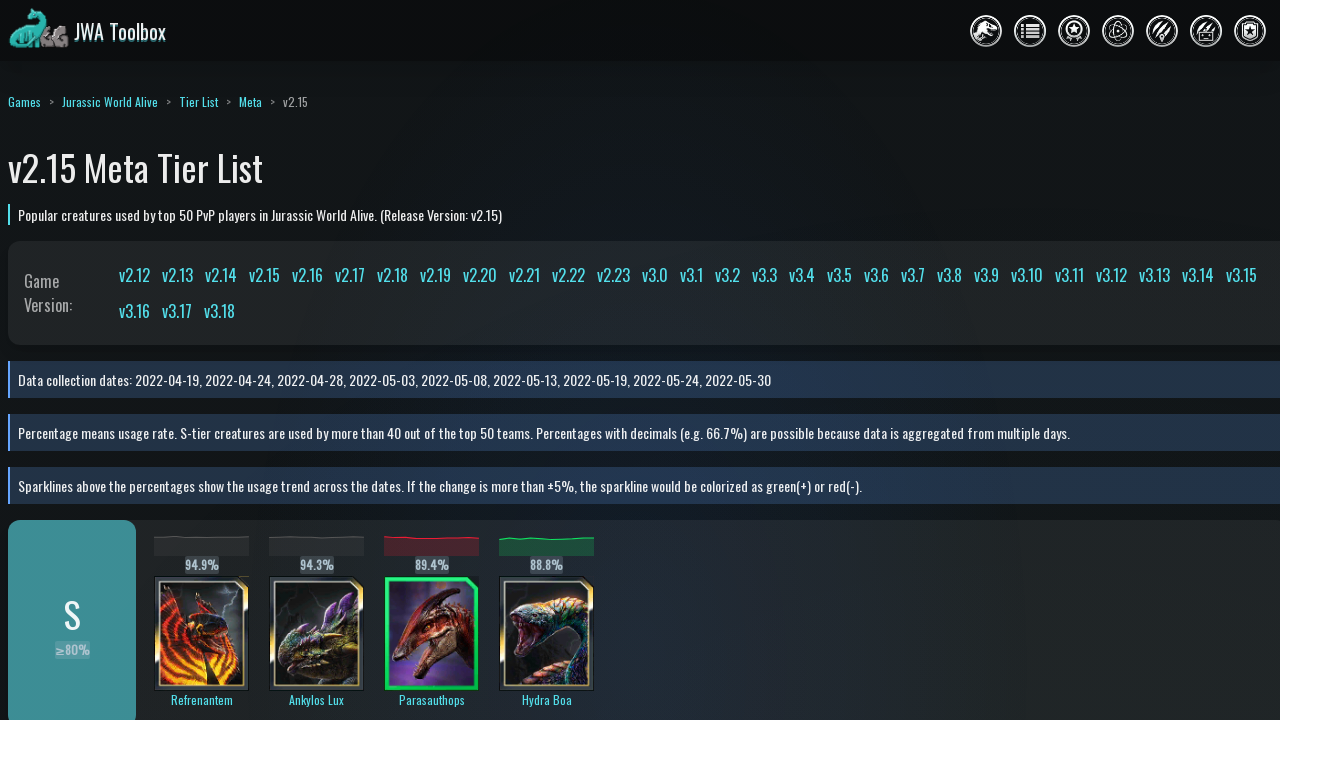

--- FILE ---
content_type: text/html; charset=utf-8
request_url: https://www.paleo.gg/games/jurassic-world-alive/tier-list/popularity/v2.15
body_size: 17881
content:
<!DOCTYPE html><html lang="en"><head><meta charSet="utf-8"/><meta name="viewport" content="width=device-width"/><title>v2.15 Meta Tier List | Jurassic World Alive</title><meta name="description" content="Popular creatures used by top 50 PvP players in Jurassic World Alive. (Release Version: v2.15)"/><link rel="canonical" href="https://www.paleo.gg/games/jurassic-world-alive/tier-list/popularity/v2.15"/><meta property="og:type" content="article"/><meta property="og:site_name"/><meta property="og:title" content="v2.15 Meta Tier List | Jurassic World Alive"/><meta property="og:description" content="Popular creatures used by top 50 PvP players in Jurassic World Alive. (Release Version: v2.15)"/><meta property="og:image" content="https://cdn.paleo.gg/games/jwa/images/icons/tier-list.png"/><meta property="og:url" content="https://www.paleo.gg/games/jurassic-world-alive/tier-list/popularity/v2.15"/><meta name="twitter:card" content="summary"/><meta name="twitter:title" content="v2.15 Meta Tier List | Jurassic World Alive"/><meta name="twitter:description" content="Popular creatures used by top 50 PvP players in Jurassic World Alive. (Release Version: v2.15)"/><meta name="twitter:image" content="https://cdn.paleo.gg/games/jwa/images/icons/tier-list.png"/><link rel="icon" href="//cdn.paleo.gg/games/jwa/logos/favicon.ico"/><link rel="icon" type="image/png" sizes="32x32" href="//cdn.paleo.gg/games/jwa/logos/32x32.png"/><link rel="icon" type="image/png" sizes="16x16" href="//cdn.paleo.gg/games/jwa/logos/16x16.png"/><link rel="apple-touch-icon" sizes="180x180" href="//cdn.paleo.gg/games/jwa/logos/180x180.png"/><link rel="manifest" href="//cdn.paleo.gg/games/jwa/site.webmanifest"/><meta name="theme-color" content="#53dfeb"/><meta http-equiv="last-modified" content="2026-01-25"/><script type="application/ld+json">{"@context":"https://schema.org","@type":"BreadcrumbList","itemListElement":[{"@type":"ListItem","position":1,"name":"Paleo.GG","item":"https://www.paleo.gg"},{"@type":"ListItem","position":2,"name":"Games","item":"https://www.paleo.gg/games"},{"@type":"ListItem","position":3,"name":"Jurassic World Alive","item":"https://www.paleo.gg/games/jurassic-world-alive"},{"@type":"ListItem","position":4,"name":"Tier List","item":"https://www.paleo.gg/games/jurassic-world-alive/tier-list"},{"@type":"ListItem","position":5,"name":"Meta","item":"https://www.paleo.gg/games/jurassic-world-alive/tier-list/popularity"},{"@type":"ListItem","position":6,"name":"v2.15","item":"https://www.paleo.gg/games/jurassic-world-alive/tier-list/popularity/v2.15"}]}</script><meta name="next-head-count" content="23"/><link rel="preconnect" href="https://fonts.googleapis.com" crossorigin="anonymous"/><link rel="preconnect" href="https://fonts.gstatic.com" crossorigin="anonymous"/><script defer="" src="https://static.cloudflareinsights.com/beacon.min.js" data-cf-beacon="{&quot;token&quot;: &quot;419a398e97de44b7812da126feae5dea&quot;}"></script><script async="" src="https://pagead2.googlesyndication.com/pagead/js/adsbygoogle.js?client=ca-pub-5237885865887989" crossorigin="anonymous"></script><link rel="preload" href="/_next/static/css/1e825820cb585135.css" as="style"/><link rel="stylesheet" href="/_next/static/css/1e825820cb585135.css" data-n-g=""/><link rel="preload" href="/_next/static/css/e8fd912c2b1f3132.css" as="style"/><link rel="stylesheet" href="/_next/static/css/e8fd912c2b1f3132.css" data-n-p=""/><noscript data-n-css=""></noscript><script defer="" nomodule="" src="/_next/static/chunks/polyfills-42372ed130431b0a.js"></script><script src="/_next/static/chunks/webpack-ec699f2871b66adb.js" defer=""></script><script src="/_next/static/chunks/framework-6edf221520c86ea3.js" defer=""></script><script src="/_next/static/chunks/main-5b7da4d374052446.js" defer=""></script><script src="/_next/static/chunks/pages/_app-93e68f4f9171a7e5.js" defer=""></script><script src="/_next/static/chunks/59434-5d7fa1c98b542b04.js" defer=""></script><script src="/_next/static/chunks/24427-82921ff7ce7a17b6.js" defer=""></script><script src="/_next/static/chunks/pages/games/jurassic-world-alive/tier-list/popularity/%5Bversion%5D-f8e6ce2cb4a36381.js" defer=""></script><script src="/_next/static/LWWQWYo78Uv1Q0Yx1hrDa/_buildManifest.js" defer=""></script><script src="/_next/static/LWWQWYo78Uv1Q0Yx1hrDa/_ssgManifest.js" defer=""></script></head><body><div id="__next"><aside class="page-layout_page-header__TsbjD"><a href="/games/jurassic-world-alive"><span class="flex ai-center"><span class="noshrink" style="position:relative;width:66px"><img src="//cdn.paleo.gg/games/base/gg-logos/512x512.png" alt="GG" width="40px" height="40px" style="position:absolute;top:0;right:0"/><img src="//cdn.paleo.gg/games/jwa/logos/512x512.png" alt="JWA Toolbox" width="40px" height="40px" style="position:relative"/></span><span style="font-size:var(--jwtb-fontSizes-xl);color:var(--jwtb-colors-whiteAlpha-900);text-shadow:var(--jwtb-colors-brandAlpha-700) 0px 2px 0px">JWA Toolbox</span></span></a><nav data-scope="navigation" data-part="root" class="page-layout_page-nav__cHAZQ"><a href="/games/jurassic-world-alive/dinodex"><div data-scope="navigation" data-part="item"><img src="//cdn.paleo.gg/games/jwa/images/icons/dinodex.png" alt="Dinodex" data-scope="navigation" data-part="item-icon"/><span data-scope="navigation" data-part="item-label">Dinodex</span></div></a><a href="/games/jurassic-world-alive/tier-list"><div data-scope="navigation" data-part="item" data-active=""><img src="//cdn.paleo.gg/games/jwa/images/icons/tier-list.png" alt="Tier List" data-scope="navigation" data-part="item-icon"/><span data-scope="navigation" data-part="item-label">Tier List</span></div></a><a href="/games/jurassic-world-alive/achievement"><div data-scope="navigation" data-part="item"><img src="//cdn.paleo.gg/games/jwa/images/icons/achievement.png" alt="Achievements" data-scope="navigation" data-part="item-icon"/><span data-scope="navigation" data-part="item-label">Achievements</span></div></a><a href="/games/jurassic-world-alive/creature-maker"><div data-scope="navigation" data-part="item"><img src="//cdn.paleo.gg/games/jwa/images/icons/creature-maker.png" alt="Creature Maker" data-scope="navigation" data-part="item-icon"/><span data-scope="navigation" data-part="item-label">Creature Maker</span></div></a><a href="/games/jurassic-world-alive/raid-strategy-planner"><div data-scope="navigation" data-part="item"><img src="//cdn.paleo.gg/games/jwa/images/icons/raid-strategy-planner.png" alt="Raid Strategy Planner" data-scope="navigation" data-part="item-icon"/><span data-scope="navigation" data-part="item-label">Raid Strategy Planner</span></div></a><a href="/games/jurassic-world-alive/battle-simulator"><div data-scope="navigation" data-part="item"><img src="//cdn.paleo.gg/games/jwa/images/icons/battle-simulator.png" alt="Battle Simulator" data-scope="navigation" data-part="item-icon"/><span data-scope="navigation" data-part="item-label">Battle Simulator</span></div></a><a href="/games/jurassic-world-alive/ugc/my"><div data-scope="navigation" data-part="item"><img src="//cdn.paleo.gg/games/jwa/images/icons/ugc-my.png" alt="My Creations" data-scope="navigation" data-part="item-icon"/><span data-scope="navigation" data-part="item-label">My Creations</span></div></a></nav></aside><main><header></header><article class="page-layout_page-content__PG53q"><div class="page-container stack"><nav class="breadcrumbs"><ol class="font-size-xs"><li><a href="/games">Games</a></li><li><a href="/games/jurassic-world-alive">Jurassic World Alive</a></li><li><a href="/games/jurassic-world-alive/tier-list">Tier List</a></li><li><a href="/games/jurassic-world-alive/tier-list/popularity">Meta</a></li><li class="opacity-66">v2.15</li></ol></nav><h1 class="page-title">v2.15 Meta Tier List</h1><section><p class="page-subtitle">Popular creatures used by top 50 PvP players in Jurassic World Alive. (Release Version: v2.15)</p></section><div class="card_card__oZK_W"><div class="flex jc-center ai-center"><div class="mr-2 opacity-66">Game Version<!-- -->: </div><nav data-scope="navigation" data-part="root" class="grow"><a href="/games/jurassic-world-alive/tier-list/popularity/v2.12"><div data-scope="navigation" data-part="item"><span data-scope="navigation" data-part="item-label">v2.12</span></div></a><a href="/games/jurassic-world-alive/tier-list/popularity/v2.13"><div data-scope="navigation" data-part="item"><span data-scope="navigation" data-part="item-label">v2.13</span></div></a><a href="/games/jurassic-world-alive/tier-list/popularity/v2.14"><div data-scope="navigation" data-part="item"><span data-scope="navigation" data-part="item-label">v2.14</span></div></a><a href="/games/jurassic-world-alive/tier-list/popularity/v2.15"><div data-scope="navigation" data-part="item" data-active=""><span data-scope="navigation" data-part="item-label">v2.15</span></div></a><a href="/games/jurassic-world-alive/tier-list/popularity/v2.16"><div data-scope="navigation" data-part="item"><span data-scope="navigation" data-part="item-label">v2.16</span></div></a><a href="/games/jurassic-world-alive/tier-list/popularity/v2.17"><div data-scope="navigation" data-part="item"><span data-scope="navigation" data-part="item-label">v2.17</span></div></a><a href="/games/jurassic-world-alive/tier-list/popularity/v2.18"><div data-scope="navigation" data-part="item"><span data-scope="navigation" data-part="item-label">v2.18</span></div></a><a href="/games/jurassic-world-alive/tier-list/popularity/v2.19"><div data-scope="navigation" data-part="item"><span data-scope="navigation" data-part="item-label">v2.19</span></div></a><a href="/games/jurassic-world-alive/tier-list/popularity/v2.20"><div data-scope="navigation" data-part="item"><span data-scope="navigation" data-part="item-label">v2.20</span></div></a><a href="/games/jurassic-world-alive/tier-list/popularity/v2.21"><div data-scope="navigation" data-part="item"><span data-scope="navigation" data-part="item-label">v2.21</span></div></a><a href="/games/jurassic-world-alive/tier-list/popularity/v2.22"><div data-scope="navigation" data-part="item"><span data-scope="navigation" data-part="item-label">v2.22</span></div></a><a href="/games/jurassic-world-alive/tier-list/popularity/v2.23"><div data-scope="navigation" data-part="item"><span data-scope="navigation" data-part="item-label">v2.23</span></div></a><a href="/games/jurassic-world-alive/tier-list/popularity/v3.0"><div data-scope="navigation" data-part="item"><span data-scope="navigation" data-part="item-label">v3.0</span></div></a><a href="/games/jurassic-world-alive/tier-list/popularity/v3.1"><div data-scope="navigation" data-part="item"><span data-scope="navigation" data-part="item-label">v3.1</span></div></a><a href="/games/jurassic-world-alive/tier-list/popularity/v3.2"><div data-scope="navigation" data-part="item"><span data-scope="navigation" data-part="item-label">v3.2</span></div></a><a href="/games/jurassic-world-alive/tier-list/popularity/v3.3"><div data-scope="navigation" data-part="item"><span data-scope="navigation" data-part="item-label">v3.3</span></div></a><a href="/games/jurassic-world-alive/tier-list/popularity/v3.4"><div data-scope="navigation" data-part="item"><span data-scope="navigation" data-part="item-label">v3.4</span></div></a><a href="/games/jurassic-world-alive/tier-list/popularity/v3.5"><div data-scope="navigation" data-part="item"><span data-scope="navigation" data-part="item-label">v3.5</span></div></a><a href="/games/jurassic-world-alive/tier-list/popularity/v3.6"><div data-scope="navigation" data-part="item"><span data-scope="navigation" data-part="item-label">v3.6</span></div></a><a href="/games/jurassic-world-alive/tier-list/popularity/v3.7"><div data-scope="navigation" data-part="item"><span data-scope="navigation" data-part="item-label">v3.7</span></div></a><a href="/games/jurassic-world-alive/tier-list/popularity/v3.8"><div data-scope="navigation" data-part="item"><span data-scope="navigation" data-part="item-label">v3.8</span></div></a><a href="/games/jurassic-world-alive/tier-list/popularity/v3.9"><div data-scope="navigation" data-part="item"><span data-scope="navigation" data-part="item-label">v3.9</span></div></a><a href="/games/jurassic-world-alive/tier-list/popularity/v3.10"><div data-scope="navigation" data-part="item"><span data-scope="navigation" data-part="item-label">v3.10</span></div></a><a href="/games/jurassic-world-alive/tier-list/popularity/v3.11"><div data-scope="navigation" data-part="item"><span data-scope="navigation" data-part="item-label">v3.11</span></div></a><a href="/games/jurassic-world-alive/tier-list/popularity/v3.12"><div data-scope="navigation" data-part="item"><span data-scope="navigation" data-part="item-label">v3.12</span></div></a><a href="/games/jurassic-world-alive/tier-list/popularity/v3.13"><div data-scope="navigation" data-part="item"><span data-scope="navigation" data-part="item-label">v3.13</span></div></a><a href="/games/jurassic-world-alive/tier-list/popularity/v3.14"><div data-scope="navigation" data-part="item"><span data-scope="navigation" data-part="item-label">v3.14</span></div></a><a href="/games/jurassic-world-alive/tier-list/popularity/v3.15"><div data-scope="navigation" data-part="item"><span data-scope="navigation" data-part="item-label">v3.15</span></div></a><a href="/games/jurassic-world-alive/tier-list/popularity/v3.16"><div data-scope="navigation" data-part="item"><span data-scope="navigation" data-part="item-label">v3.16</span></div></a><a href="/games/jurassic-world-alive/tier-list/popularity/v3.17"><div data-scope="navigation" data-part="item"><span data-scope="navigation" data-part="item-label">v3.17</span></div></a><a href="/games/jurassic-world-alive/tier-list/popularity/v3.18"><div data-scope="navigation" data-part="item"><span data-scope="navigation" data-part="item-label">v3.18</span></div></a></nav></div></div><p class="alert font-size-sm">Data collection dates<!-- -->: <!-- -->2022-04-19, 2022-04-24, 2022-04-28, 2022-05-03, 2022-05-08, 2022-05-13, 2022-05-19, 2022-05-24, 2022-05-30</p><p class="alert font-size-sm">Percentage means usage rate. S-tier creatures are used by more than 40 out of the top 50 teams. Percentages with decimals (e.g. 66.7%) are possible because data is aggregated from multiple days.</p><p class="alert font-size-sm">Sparklines above the percentages show the usage trend across the dates. If the change is more than ±5%, the sparkline would be colorized as green(+) or red(-).</p><div class="stack"><div class="card_card__oZK_W" style="padding:0"><div class="tier-list_tier-row__1am9J"><div class="tier-list_tier-row-header__zELkQ" style="background-color:var(--jwtb-colors-brandAlpha-900)"><div class="font-size-4xl">S</div><div class="badge_badge__bnogC badge_badge-subtle__oS_Zz  badge_badge-compact__kPure ">≥<!-- -->80%</div></div><div class="p-2"><div class="inline-flex dir-col ai-center gap-1 m-2"><svg height="20px" preserveAspectRatio="none" version="1.1" viewBox="0 0 100 100" x="0px" xml:space="preserve" xmlns="http://www.w3.org/2000/svg" xmlns:xlink="http://www.w3.org/1999/xlink" y="0px" width="95px"><title>94.0% -&gt; 94.0% -&gt; 98.0% -&gt; 92.0% -&gt; 94.0% -&gt; 92.0% -&gt; 94.0% -&gt; 94.0% -&gt; 94.0% -&gt; 96.0%</title><path d="M 0,6 L 11.1111,6 L 22.2222,2 L 33.3333,8 L 44.4444,6 L 55.5556,8 L 66.6667,6 L 77.7778,6 L 88.8889,6 L 100,4 L 100,100 L 0,100 Z" fill="#55555530" stroke="transparent" stroke-width="0"></path><path d="M 0,6 L 11.1111,6 L 22.2222,2 L 33.3333,8 L 44.4444,6 L 55.5556,8 L 66.6667,6 L 77.7778,6 L 88.8889,6 L 100,4" fill="transparent" stroke="#555555" stroke-width="5%"></path></svg><div class="badge_badge__bnogC badge_badge-subtle__oS_Zz  badge_badge-compact__kPure ">94.9%</div><a href="/games/jurassic-world-alive/dinodex/refrenantem"><figure style="display:flex;flex-direction:column;align-items:center;margin:2px"><div style="width:95px;height:115px;position:relative"><img loading="lazy" src="//cdn.paleo.gg/games/jwa/images/creature/refrenantem.png" alt="refrenantem" width="95" height="115"/></div><figcaption style="display:block;max-width:95px;width:100%;font-size:12px;text-align:center;overflow-wrap:break-word">Refrenantem</figcaption></figure></a></div><div class="inline-flex dir-col ai-center gap-1 m-2"><svg height="20px" preserveAspectRatio="none" version="1.1" viewBox="0 0 100 100" x="0px" xml:space="preserve" xmlns="http://www.w3.org/2000/svg" xmlns:xlink="http://www.w3.org/1999/xlink" y="0px" width="95px"><title>92.0% -&gt; 94.0% -&gt; 96.0% -&gt; 94.0% -&gt; 94.0% -&gt; 90.0% -&gt; 92.0% -&gt; 94.0% -&gt; 96.0% -&gt; 94.0%</title><path d="M 0,8 L 11.1111,6 L 22.2222,4 L 33.3333,6 L 44.4444,6 L 55.5556,10 L 66.6667,8 L 77.7778,6 L 88.8889,4 L 100,6 L 100,100 L 0,100 Z" fill="#55555530" stroke="transparent" stroke-width="0"></path><path d="M 0,8 L 11.1111,6 L 22.2222,4 L 33.3333,6 L 44.4444,6 L 55.5556,10 L 66.6667,8 L 77.7778,6 L 88.8889,4 L 100,6" fill="transparent" stroke="#555555" stroke-width="5%"></path></svg><div class="badge_badge__bnogC badge_badge-subtle__oS_Zz  badge_badge-compact__kPure ">94.3%</div><a href="/games/jurassic-world-alive/dinodex/ankylos_lux"><figure style="display:flex;flex-direction:column;align-items:center;margin:2px"><div style="width:95px;height:115px;position:relative"><img loading="lazy" src="//cdn.paleo.gg/games/jwa/images/creature/ankylos_lux.png" alt="ankylos_lux" width="95" height="115"/></div><figcaption style="display:block;max-width:95px;width:100%;font-size:12px;text-align:center;overflow-wrap:break-word">Ankylos Lux</figcaption></figure></a></div><div class="inline-flex dir-col ai-center gap-1 m-2"><svg height="20px" preserveAspectRatio="none" version="1.1" viewBox="0 0 100 100" x="0px" xml:space="preserve" xmlns="http://www.w3.org/2000/svg" xmlns:xlink="http://www.w3.org/1999/xlink" y="0px" width="95px"><title>96.0% -&gt; 92.0% -&gt; 94.0% -&gt; 88.0% -&gt; 88.0% -&gt; 88.0% -&gt; 90.0% -&gt; 90.0% -&gt; 92.0% -&gt; 88.0%</title><path d="M 0,4 L 11.1111,8 L 22.2222,6 L 33.3333,12 L 44.4444,12 L 55.5556,12 L 66.6667,10 L 77.7778,10 L 88.8889,8 L 100,12 L 100,100 L 0,100 Z" fill="#EC1C3430" stroke="transparent" stroke-width="0"></path><path d="M 0,4 L 11.1111,8 L 22.2222,6 L 33.3333,12 L 44.4444,12 L 55.5556,12 L 66.6667,10 L 77.7778,10 L 88.8889,8 L 100,12" fill="transparent" stroke="#EC1C34" stroke-width="5%"></path></svg><div class="badge_badge__bnogC badge_badge-subtle__oS_Zz  badge_badge-compact__kPure ">89.4%</div><a href="/games/jurassic-world-alive/dinodex/parasauthops"><figure style="display:flex;flex-direction:column;align-items:center;margin:2px"><div style="width:95px;height:115px;position:relative"><img loading="lazy" src="//cdn.paleo.gg/games/jwa/images/creature/parasauthops.png" alt="parasauthops" width="95" height="115"/></div><figcaption style="display:block;max-width:95px;width:100%;font-size:12px;text-align:center;overflow-wrap:break-word">Parasauthops</figcaption></figure></a></div><div class="inline-flex dir-col ai-center gap-1 m-2"><svg height="20px" preserveAspectRatio="none" version="1.1" viewBox="0 0 100 100" x="0px" xml:space="preserve" xmlns="http://www.w3.org/2000/svg" xmlns:xlink="http://www.w3.org/1999/xlink" y="0px" width="95px"><title>82.0% -&gt; 90.0% -&gt; 84.0% -&gt; 90.0% -&gt; 86.0% -&gt; 82.0% -&gt; 84.0% -&gt; 86.0% -&gt; 90.0% -&gt; 90.0%</title><path d="M 0,18 L 11.1111,10 L 22.2222,16 L 33.3333,10 L 44.4444,14 L 55.5556,18 L 66.6667,16 L 77.7778,14 L 88.8889,10 L 100,10 L 100,100 L 0,100 Z" fill="#10E26130" stroke="transparent" stroke-width="0"></path><path d="M 0,18 L 11.1111,10 L 22.2222,16 L 33.3333,10 L 44.4444,14 L 55.5556,18 L 66.6667,16 L 77.7778,14 L 88.8889,10 L 100,10" fill="transparent" stroke="#10E261" stroke-width="5%"></path></svg><div class="badge_badge__bnogC badge_badge-subtle__oS_Zz  badge_badge-compact__kPure ">88.8%</div><a href="/games/jurassic-world-alive/dinodex/hydra_boa"><figure style="display:flex;flex-direction:column;align-items:center;margin:2px"><div style="width:95px;height:115px;position:relative"><img loading="lazy" src="//cdn.paleo.gg/games/jwa/images/creature/hydra_boa.png" alt="hydra_boa" width="95" height="115"/></div><figcaption style="display:block;max-width:95px;width:100%;font-size:12px;text-align:center;overflow-wrap:break-word">Hydra Boa</figcaption></figure></a></div></div></div></div><div class="card_card__oZK_W" style="padding:0"><div class="tier-list_tier-row__1am9J"><div class="tier-list_tier-row-header__zELkQ" style="background-color:var(--jwtb-colors-brandAlpha-700)"><div class="font-size-4xl">A</div><div class="badge_badge__bnogC badge_badge-subtle__oS_Zz  badge_badge-compact__kPure ">≥<!-- -->60%</div></div><div class="p-2"><div class="inline-flex dir-col ai-center gap-1 m-2"><svg height="20px" preserveAspectRatio="none" version="1.1" viewBox="0 0 100 100" x="0px" xml:space="preserve" xmlns="http://www.w3.org/2000/svg" xmlns:xlink="http://www.w3.org/1999/xlink" y="0px" width="95px"><title>74.0% -&gt; 80.0% -&gt; 78.0% -&gt; 78.0% -&gt; 76.0% -&gt; 66.0% -&gt; 74.0% -&gt; 76.0% -&gt; 68.0% -&gt; 74.0%</title><path d="M 0,26 L 11.1111,20 L 22.2222,22 L 33.3333,22 L 44.4444,24 L 55.5556,34 L 66.6667,26 L 77.7778,24 L 88.8889,32 L 100,26 L 100,100 L 0,100 Z" fill="#55555530" stroke="transparent" stroke-width="0"></path><path d="M 0,26 L 11.1111,20 L 22.2222,22 L 33.3333,22 L 44.4444,24 L 55.5556,34 L 66.6667,26 L 77.7778,24 L 88.8889,32 L 100,26" fill="transparent" stroke="#555555" stroke-width="5%"></path></svg><div class="badge_badge__bnogC badge_badge-subtle__oS_Zz  badge_badge-compact__kPure ">72.6%</div><a href="/games/jurassic-world-alive/dinodex/arctovasilas"><figure style="display:flex;flex-direction:column;align-items:center;margin:2px"><div style="width:95px;height:115px;position:relative"><img loading="lazy" src="//cdn.paleo.gg/games/jwa/images/creature/arctovasilas.png" alt="arctovasilas" width="95" height="115"/></div><figcaption style="display:block;max-width:95px;width:100%;font-size:12px;text-align:center;overflow-wrap:break-word">Arctovasilas</figcaption></figure></a></div></div></div></div><div class="card_card__oZK_W" style="padding:0"><div class="tier-list_tier-row__1am9J"><div class="tier-list_tier-row-header__zELkQ" style="background-color:var(--jwtb-colors-brandAlpha-500)"><div class="font-size-4xl">B</div><div class="badge_badge__bnogC badge_badge-subtle__oS_Zz  badge_badge-compact__kPure ">≥<!-- -->40%</div></div><div class="p-2"><div class="inline-flex dir-col ai-center gap-1 m-2"><svg height="20px" preserveAspectRatio="none" version="1.1" viewBox="0 0 100 100" x="0px" xml:space="preserve" xmlns="http://www.w3.org/2000/svg" xmlns:xlink="http://www.w3.org/1999/xlink" y="0px" width="95px"><title>94.0% -&gt; 88.0% -&gt; 82.0% -&gt; 80.0% -&gt; 82.0% -&gt; 64.0% -&gt; 70.0% -&gt; 68.0% -&gt; 58.0% -&gt; 50.0%</title><path d="M 0,6 L 11.1111,12 L 22.2222,18 L 33.3333,20 L 44.4444,18 L 55.5556,36 L 66.6667,30 L 77.7778,32 L 88.8889,42 L 100,50 L 100,100 L 0,100 Z" fill="#EC1C3430" stroke="transparent" stroke-width="0"></path><path d="M 0,6 L 11.1111,12 L 22.2222,18 L 33.3333,20 L 44.4444,18 L 55.5556,36 L 66.6667,30 L 77.7778,32 L 88.8889,42 L 100,50" fill="transparent" stroke="#EC1C34" stroke-width="5%"></path></svg><div class="badge_badge__bnogC badge_badge-subtle__oS_Zz  badge_badge-compact__kPure ">56.9%</div><a href="/games/jurassic-world-alive/dinodex/indotaurus"><figure style="display:flex;flex-direction:column;align-items:center;margin:2px"><div style="width:95px;height:115px;position:relative"><img loading="lazy" src="//cdn.paleo.gg/games/jwa/images/creature/indotaurus.png" alt="indotaurus" width="95" height="115"/></div><figcaption style="display:block;max-width:95px;width:100%;font-size:12px;text-align:center;overflow-wrap:break-word">Indotaurus</figcaption></figure></a></div><div class="inline-flex dir-col ai-center gap-1 m-2"><svg height="20px" preserveAspectRatio="none" version="1.1" viewBox="0 0 100 100" x="0px" xml:space="preserve" xmlns="http://www.w3.org/2000/svg" xmlns:xlink="http://www.w3.org/1999/xlink" y="0px" width="95px"><title>0.0% -&gt; 6.0% -&gt; 24.0% -&gt; 28.0% -&gt; 38.0% -&gt; 30.0% -&gt; 42.0% -&gt; 48.0% -&gt; 52.0% -&gt; 60.0%</title><path d="M 0,100 L 11.1111,94 L 22.2222,76 L 33.3333,72 L 44.4444,62 L 55.5556,70 L 66.6667,58 L 77.7778,52 L 88.8889,48 L 100,40 L 100,100 L 0,100 Z" fill="#10E26130" stroke="transparent" stroke-width="0"></path><path d="M 0,100 L 11.1111,94 L 22.2222,76 L 33.3333,72 L 44.4444,62 L 55.5556,70 L 66.6667,58 L 77.7778,52 L 88.8889,48 L 100,40" fill="transparent" stroke="#10E261" stroke-width="5%"></path></svg><div class="badge_badge__bnogC badge_badge-subtle__oS_Zz  badge_badge-compact__kPure ">53.5%</div><a href="/games/jurassic-world-alive/dinodex/albertocevia"><figure style="display:flex;flex-direction:column;align-items:center;margin:2px"><div style="width:95px;height:115px;position:relative"><img loading="lazy" src="//cdn.paleo.gg/games/jwa/images/creature/albertocevia.png" alt="albertocevia" width="95" height="115"/></div><figcaption style="display:block;max-width:95px;width:100%;font-size:12px;text-align:center;overflow-wrap:break-word">Albertocevia</figcaption></figure></a></div><div class="inline-flex dir-col ai-center gap-1 m-2"><svg height="20px" preserveAspectRatio="none" version="1.1" viewBox="0 0 100 100" x="0px" xml:space="preserve" xmlns="http://www.w3.org/2000/svg" xmlns:xlink="http://www.w3.org/1999/xlink" y="0px" width="95px"><title>88.0% -&gt; 84.0% -&gt; 76.0% -&gt; 74.0% -&gt; 70.0% -&gt; 58.0% -&gt; 58.0% -&gt; 52.0% -&gt; 52.0% -&gt; 42.0%</title><path d="M 0,12 L 11.1111,16 L 22.2222,24 L 33.3333,26 L 44.4444,30 L 55.5556,42 L 66.6667,42 L 77.7778,48 L 88.8889,48 L 100,58 L 100,100 L 0,100 Z" fill="#EC1C3430" stroke="transparent" stroke-width="0"></path><path d="M 0,12 L 11.1111,16 L 22.2222,24 L 33.3333,26 L 44.4444,30 L 55.5556,42 L 66.6667,42 L 77.7778,48 L 88.8889,48 L 100,58" fill="transparent" stroke="#EC1C34" stroke-width="5%"></path></svg><div class="badge_badge__bnogC badge_badge-subtle__oS_Zz  badge_badge-compact__kPure ">48.2%</div><a href="/games/jurassic-world-alive/dinodex/scorpius_rex_gen_3"><figure style="display:flex;flex-direction:column;align-items:center;margin:2px"><div style="width:95px;height:115px;position:relative"><img loading="lazy" src="//cdn.paleo.gg/games/jwa/images/creature/scorpius_rex_gen_3.png" alt="scorpius_rex_gen_3" width="95" height="115"/></div><figcaption style="display:block;max-width:95px;width:100%;font-size:12px;text-align:center;overflow-wrap:break-word">Scorpios Rex Gen 3</figcaption></figure></a></div></div></div></div><div class="card_card__oZK_W" style="padding:0"><div class="tier-list_tier-row__1am9J"><div class="tier-list_tier-row-header__zELkQ" style="background-color:var(--jwtb-colors-brandAlpha-300)"><div class="font-size-4xl">C</div><div class="badge_badge__bnogC badge_badge-subtle__oS_Zz  badge_badge-compact__kPure ">≥<!-- -->20%</div></div><div class="p-2"><div class="inline-flex dir-col ai-center gap-1 m-2"><svg height="20px" preserveAspectRatio="none" version="1.1" viewBox="0 0 100 100" x="0px" xml:space="preserve" xmlns="http://www.w3.org/2000/svg" xmlns:xlink="http://www.w3.org/1999/xlink" y="0px" width="95px"><title>0.0% -&gt; 2.0% -&gt; 18.0% -&gt; 18.0% -&gt; 18.0% -&gt; 26.0% -&gt; 30.0% -&gt; 34.0% -&gt; 36.0% -&gt; 38.0%</title><path d="M 0,100 L 11.1111,98 L 22.2222,82 L 33.3333,82 L 44.4444,82 L 55.5556,74 L 66.6667,70 L 77.7778,66 L 88.8889,64 L 100,62 L 100,100 L 0,100 Z" fill="#10E26130" stroke="transparent" stroke-width="0"></path><path d="M 0,100 L 11.1111,98 L 22.2222,82 L 33.3333,82 L 44.4444,82 L 55.5556,74 L 66.6667,70 L 77.7778,66 L 88.8889,64 L 100,62" fill="transparent" stroke="#10E261" stroke-width="5%"></path></svg><div class="badge_badge__bnogC badge_badge-subtle__oS_Zz  badge_badge-compact__kPure ">35.5%</div><a href="/games/jurassic-world-alive/dinodex/tarbognathus"><figure style="display:flex;flex-direction:column;align-items:center;margin:2px"><div style="width:95px;height:115px;position:relative"><img loading="lazy" src="//cdn.paleo.gg/games/jwa/images/creature/tarbognathus.png" alt="tarbognathus" width="95" height="115"/></div><figcaption style="display:block;max-width:95px;width:100%;font-size:12px;text-align:center;overflow-wrap:break-word">Tarbognathus</figcaption></figure></a></div><div class="inline-flex dir-col ai-center gap-1 m-2"><svg height="20px" preserveAspectRatio="none" version="1.1" viewBox="0 0 100 100" x="0px" xml:space="preserve" xmlns="http://www.w3.org/2000/svg" xmlns:xlink="http://www.w3.org/1999/xlink" y="0px" width="95px"><title>26.0% -&gt; 30.0% -&gt; 22.0% -&gt; 28.0% -&gt; 34.0% -&gt; 34.0% -&gt; 32.0% -&gt; 32.0% -&gt; 32.0% -&gt; 36.0%</title><path d="M 0,74 L 11.1111,70 L 22.2222,78 L 33.3333,72 L 44.4444,66 L 55.5556,66 L 66.6667,68 L 77.7778,68 L 88.8889,68 L 100,64 L 100,100 L 0,100 Z" fill="#10E26130" stroke="transparent" stroke-width="0"></path><path d="M 0,74 L 11.1111,70 L 22.2222,78 L 33.3333,72 L 44.4444,66 L 55.5556,66 L 66.6667,68 L 77.7778,68 L 88.8889,68 L 100,64" fill="transparent" stroke="#10E261" stroke-width="5%"></path></svg><div class="badge_badge__bnogC badge_badge-subtle__oS_Zz  badge_badge-compact__kPure ">34.0%</div><a href="/games/jurassic-world-alive/dinodex/andrewtops"><figure style="display:flex;flex-direction:column;align-items:center;margin:2px"><div style="width:95px;height:115px;position:relative"><img loading="lazy" src="//cdn.paleo.gg/games/jwa/images/creature/andrewtops.png" alt="andrewtops" width="95" height="115"/></div><figcaption style="display:block;max-width:95px;width:100%;font-size:12px;text-align:center;overflow-wrap:break-word">Andrewtops</figcaption></figure></a></div><div class="inline-flex dir-col ai-center gap-1 m-2"><svg height="20px" preserveAspectRatio="none" version="1.1" viewBox="0 0 100 100" x="0px" xml:space="preserve" xmlns="http://www.w3.org/2000/svg" xmlns:xlink="http://www.w3.org/1999/xlink" y="0px" width="95px"><title>50.0% -&gt; 50.0% -&gt; 38.0% -&gt; 30.0% -&gt; 34.0% -&gt; 40.0% -&gt; 32.0% -&gt; 30.0% -&gt; 34.0% -&gt; 28.0%</title><path d="M 0,50 L 11.1111,50 L 22.2222,62 L 33.3333,70 L 44.4444,66 L 55.5556,60 L 66.6667,68 L 77.7778,70 L 88.8889,66 L 100,72 L 100,100 L 0,100 Z" fill="#EC1C3430" stroke="transparent" stroke-width="0"></path><path d="M 0,50 L 11.1111,50 L 22.2222,62 L 33.3333,70 L 44.4444,66 L 55.5556,60 L 66.6667,68 L 77.7778,70 L 88.8889,66 L 100,72" fill="transparent" stroke="#EC1C34" stroke-width="5%"></path></svg><div class="badge_badge__bnogC badge_badge-subtle__oS_Zz  badge_badge-compact__kPure ">30.6%</div><a href="/games/jurassic-world-alive/dinodex/skoonasaurus"><figure style="display:flex;flex-direction:column;align-items:center;margin:2px"><div style="width:95px;height:115px;position:relative"><img loading="lazy" src="//cdn.paleo.gg/games/jwa/images/creature/skoonasaurus.png" alt="skoonasaurus" width="95" height="115"/></div><figcaption style="display:block;max-width:95px;width:100%;font-size:12px;text-align:center;overflow-wrap:break-word">Skoonasaurus</figcaption></figure></a></div><div class="inline-flex dir-col ai-center gap-1 m-2"><svg height="20px" preserveAspectRatio="none" version="1.1" viewBox="0 0 100 100" x="0px" xml:space="preserve" xmlns="http://www.w3.org/2000/svg" xmlns:xlink="http://www.w3.org/1999/xlink" y="0px" width="95px"><title>0.0% -&gt; 0.0% -&gt; 4.0% -&gt; 16.0% -&gt; 10.0% -&gt; 20.0% -&gt; 26.0% -&gt; 26.0% -&gt; 30.0% -&gt; 32.0%</title><path d="M 0,100 L 11.1111,100 L 22.2222,96 L 33.3333,84 L 44.4444,90 L 55.5556,80 L 66.6667,74 L 77.7778,74 L 88.8889,70 L 100,68 L 100,100 L 0,100 Z" fill="#10E26130" stroke="transparent" stroke-width="0"></path><path d="M 0,100 L 11.1111,100 L 22.2222,96 L 33.3333,84 L 44.4444,90 L 55.5556,80 L 66.6667,74 L 77.7778,74 L 88.8889,70 L 100,68" fill="transparent" stroke="#10E261" stroke-width="5%"></path></svg><div class="badge_badge__bnogC badge_badge-subtle__oS_Zz  badge_badge-compact__kPure ">29.3%</div><a href="/games/jurassic-world-alive/dinodex/imperatosuchus"><figure style="display:flex;flex-direction:column;align-items:center;margin:2px"><div style="width:95px;height:115px;position:relative"><img loading="lazy" src="//cdn.paleo.gg/games/jwa/images/creature/imperatosuchus.png" alt="imperatosuchus" width="95" height="115"/></div><figcaption style="display:block;max-width:95px;width:100%;font-size:12px;text-align:center;overflow-wrap:break-word">Imperatosuchus</figcaption></figure></a></div></div></div></div><div class="card_card__oZK_W" style="padding:0"><div class="tier-list_tier-row__1am9J"><div class="tier-list_tier-row-header__zELkQ" style="background-color:var(--jwtb-colors-brandAlpha-100)"><div class="font-size-4xl">D</div><div class="badge_badge__bnogC badge_badge-subtle__oS_Zz  badge_badge-compact__kPure ">≥<!-- -->2%</div></div><div class="p-2"><div class="inline-flex dir-col ai-center gap-1 m-2"><svg height="20px" preserveAspectRatio="none" version="1.1" viewBox="0 0 100 100" x="0px" xml:space="preserve" xmlns="http://www.w3.org/2000/svg" xmlns:xlink="http://www.w3.org/1999/xlink" y="0px" width="95px"><title>28.0% -&gt; 28.0% -&gt; 22.0% -&gt; 20.0% -&gt; 16.0% -&gt; 8.0% -&gt; 12.0% -&gt; 10.0% -&gt; 8.0% -&gt; 12.0%</title><path d="M 0,72 L 11.1111,72 L 22.2222,78 L 33.3333,80 L 44.4444,84 L 55.5556,92 L 66.6667,88 L 77.7778,90 L 88.8889,92 L 100,88 L 100,100 L 0,100 Z" fill="#EC1C3430" stroke="transparent" stroke-width="0"></path><path d="M 0,72 L 11.1111,72 L 22.2222,78 L 33.3333,80 L 44.4444,84 L 55.5556,92 L 66.6667,88 L 77.7778,90 L 88.8889,92 L 100,88" fill="transparent" stroke="#EC1C34" stroke-width="5%"></path></svg><div class="badge_badge__bnogC badge_badge-subtle__oS_Zz  badge_badge-compact__kPure ">10.8%</div><a href="/games/jurassic-world-alive/dinodex/albertospinos"><figure style="display:flex;flex-direction:column;align-items:center;margin:2px"><div style="width:95px;height:115px;position:relative"><img loading="lazy" src="//cdn.paleo.gg/games/jwa/images/creature/albertospinos.png" alt="albertospinos" width="95" height="115"/></div><figcaption style="display:block;max-width:95px;width:100%;font-size:12px;text-align:center;overflow-wrap:break-word">Albertospinos</figcaption></figure></a></div><div class="inline-flex dir-col ai-center gap-1 m-2"><svg height="20px" preserveAspectRatio="none" version="1.1" viewBox="0 0 100 100" x="0px" xml:space="preserve" xmlns="http://www.w3.org/2000/svg" xmlns:xlink="http://www.w3.org/1999/xlink" y="0px" width="95px"><title>32.0% -&gt; 32.0% -&gt; 34.0% -&gt; 20.0% -&gt; 16.0% -&gt; 20.0% -&gt; 14.0% -&gt; 10.0% -&gt; 10.0% -&gt; 8.0%</title><path d="M 0,68 L 11.1111,68 L 22.2222,66 L 33.3333,80 L 44.4444,84 L 55.5556,80 L 66.6667,86 L 77.7778,90 L 88.8889,90 L 100,92 L 100,100 L 0,100 Z" fill="#EC1C3430" stroke="transparent" stroke-width="0"></path><path d="M 0,68 L 11.1111,68 L 22.2222,66 L 33.3333,80 L 44.4444,84 L 55.5556,80 L 66.6667,86 L 77.7778,90 L 88.8889,90 L 100,92" fill="transparent" stroke="#EC1C34" stroke-width="5%"></path></svg><div class="badge_badge__bnogC badge_badge-subtle__oS_Zz  badge_badge-compact__kPure ">9.9%</div><a href="/games/jurassic-world-alive/dinodex/mortem_rex"><figure style="display:flex;flex-direction:column;align-items:center;margin:2px"><div style="width:95px;height:115px;position:relative"><img loading="lazy" src="//cdn.paleo.gg/games/jwa/images/creature/mortem_rex.png" alt="mortem_rex" width="95" height="115"/></div><figcaption style="display:block;max-width:95px;width:100%;font-size:12px;text-align:center;overflow-wrap:break-word">Mortem Rex</figcaption></figure></a></div><div class="inline-flex dir-col ai-center gap-1 m-2"><svg height="20px" preserveAspectRatio="none" version="1.1" viewBox="0 0 100 100" x="0px" xml:space="preserve" xmlns="http://www.w3.org/2000/svg" xmlns:xlink="http://www.w3.org/1999/xlink" y="0px" width="95px"><title>0.0% -&gt; 0.0% -&gt; 2.0% -&gt; 4.0% -&gt; 4.0% -&gt; 2.0% -&gt; 4.0% -&gt; 4.0% -&gt; 6.0% -&gt; 8.0%</title><path d="M 0,100 L 11.1111,100 L 22.2222,98 L 33.3333,96 L 44.4444,96 L 55.5556,98 L 66.6667,96 L 77.7778,96 L 88.8889,94 L 100,92 L 100,100 L 0,100 Z" fill="#10E26130" stroke="transparent" stroke-width="0"></path><path d="M 0,100 L 11.1111,100 L 22.2222,98 L 33.3333,96 L 44.4444,96 L 55.5556,98 L 66.6667,96 L 77.7778,96 L 88.8889,94 L 100,92" fill="transparent" stroke="#10E261" stroke-width="5%"></path></svg><div class="badge_badge__bnogC badge_badge-subtle__oS_Zz  badge_badge-compact__kPure ">6.4%</div><a href="/games/jurassic-world-alive/dinodex/thylaconyx"><figure style="display:flex;flex-direction:column;align-items:center;margin:2px"><div style="width:95px;height:115px;position:relative"><img loading="lazy" src="//cdn.paleo.gg/games/jwa/images/creature/thylaconyx.png" alt="thylaconyx" width="95" height="115"/></div><figcaption style="display:block;max-width:95px;width:100%;font-size:12px;text-align:center;overflow-wrap:break-word">Thylaconyx</figcaption></figure></a></div><div class="inline-flex dir-col ai-center gap-1 m-2"><svg height="20px" preserveAspectRatio="none" version="1.1" viewBox="0 0 100 100" x="0px" xml:space="preserve" xmlns="http://www.w3.org/2000/svg" xmlns:xlink="http://www.w3.org/1999/xlink" y="0px" width="95px"><title>0.0% -&gt; 0.0% -&gt; 2.0% -&gt; 0.0% -&gt; 2.0% -&gt; 6.0% -&gt; 10.0% -&gt; 8.0% -&gt; 6.0% -&gt; 4.0%</title><path d="M 0,100 L 11.1111,100 L 22.2222,98 L 33.3333,100 L 44.4444,98 L 55.5556,94 L 66.6667,90 L 77.7778,92 L 88.8889,94 L 100,96 L 100,100 L 0,100 Z" fill="#55555530" stroke="transparent" stroke-width="0"></path><path d="M 0,100 L 11.1111,100 L 22.2222,98 L 33.3333,100 L 44.4444,98 L 55.5556,94 L 66.6667,90 L 77.7778,92 L 88.8889,94 L 100,96" fill="transparent" stroke="#555555" stroke-width="5%"></path></svg><div class="badge_badge__bnogC badge_badge-subtle__oS_Zz  badge_badge-compact__kPure ">5.4%</div><a href="/games/jurassic-world-alive/dinodex/ardontognathus"><figure style="display:flex;flex-direction:column;align-items:center;margin:2px"><div style="width:95px;height:115px;position:relative"><img loading="lazy" src="//cdn.paleo.gg/games/jwa/images/creature/ardontognathus.png" alt="ardontognathus" width="95" height="115"/></div><figcaption style="display:block;max-width:95px;width:100%;font-size:12px;text-align:center;overflow-wrap:break-word">Ardontognathus</figcaption></figure></a></div><div class="inline-flex dir-col ai-center gap-1 m-2"><svg height="20px" preserveAspectRatio="none" version="1.1" viewBox="0 0 100 100" x="0px" xml:space="preserve" xmlns="http://www.w3.org/2000/svg" xmlns:xlink="http://www.w3.org/1999/xlink" y="0px" width="95px"><title>6.0% -&gt; 4.0% -&gt; 2.0% -&gt; 2.0% -&gt; 2.0% -&gt; 4.0% -&gt; 6.0% -&gt; 4.0% -&gt; 4.0% -&gt; 4.0%</title><path d="M 0,94 L 11.1111,96 L 22.2222,98 L 33.3333,98 L 44.4444,98 L 55.5556,96 L 66.6667,94 L 77.7778,96 L 88.8889,96 L 100,96 L 100,100 L 0,100 Z" fill="#55555530" stroke="transparent" stroke-width="0"></path><path d="M 0,94 L 11.1111,96 L 22.2222,98 L 33.3333,98 L 44.4444,98 L 55.5556,96 L 66.6667,94 L 77.7778,96 L 88.8889,96 L 100,96" fill="transparent" stroke="#555555" stroke-width="5%"></path></svg><div class="badge_badge__bnogC badge_badge-subtle__oS_Zz  badge_badge-compact__kPure ">4.1%</div><a href="/games/jurassic-world-alive/dinodex/ceramagnus"><figure style="display:flex;flex-direction:column;align-items:center;margin:2px"><div style="width:95px;height:115px;position:relative"><img loading="lazy" src="//cdn.paleo.gg/games/jwa/images/creature/ceramagnus.png" alt="ceramagnus" width="95" height="115"/></div><figcaption style="display:block;max-width:95px;width:100%;font-size:12px;text-align:center;overflow-wrap:break-word">Ceramagnus</figcaption></figure></a></div><div class="inline-flex dir-col ai-center gap-1 m-2"><svg height="20px" preserveAspectRatio="none" version="1.1" viewBox="0 0 100 100" x="0px" xml:space="preserve" xmlns="http://www.w3.org/2000/svg" xmlns:xlink="http://www.w3.org/1999/xlink" y="0px" width="95px"><title>0.0% -&gt; 0.0% -&gt; 0.0% -&gt; 0.0% -&gt; 2.0% -&gt; 4.0% -&gt; 0.0% -&gt; 0.0% -&gt; 2.0% -&gt; 6.0%</title><path d="M 0,100 L 11.1111,100 L 22.2222,100 L 33.3333,100 L 44.4444,98 L 55.5556,96 L 66.6667,100 L 77.7778,100 L 88.8889,98 L 100,94 L 100,100 L 0,100 Z" fill="#10E26130" stroke="transparent" stroke-width="0"></path><path d="M 0,100 L 11.1111,100 L 22.2222,100 L 33.3333,100 L 44.4444,98 L 55.5556,96 L 66.6667,100 L 77.7778,100 L 88.8889,98 L 100,94" fill="transparent" stroke="#10E261" stroke-width="5%"></path></svg><div class="badge_badge__bnogC badge_badge-subtle__oS_Zz  badge_badge-compact__kPure ">3.7%</div><a href="/games/jurassic-world-alive/dinodex/troodoboa"><figure style="display:flex;flex-direction:column;align-items:center;margin:2px"><div style="width:95px;height:115px;position:relative"><img loading="lazy" src="//cdn.paleo.gg/games/jwa/images/creature/troodoboa.png" alt="troodoboa" width="95" height="115"/></div><figcaption style="display:block;max-width:95px;width:100%;font-size:12px;text-align:center;overflow-wrap:break-word">Troodoboa</figcaption></figure></a></div><div class="inline-flex dir-col ai-center gap-1 m-2"><svg height="20px" preserveAspectRatio="none" version="1.1" viewBox="0 0 100 100" x="0px" xml:space="preserve" xmlns="http://www.w3.org/2000/svg" xmlns:xlink="http://www.w3.org/1999/xlink" y="0px" width="95px"><title>2.0% -&gt; 0.0% -&gt; 0.0% -&gt; 2.0% -&gt; 0.0% -&gt; 2.0% -&gt; 2.0% -&gt; 2.0% -&gt; 4.0% -&gt; 4.0%</title><path d="M 0,98 L 11.1111,100 L 22.2222,100 L 33.3333,98 L 44.4444,100 L 55.5556,98 L 66.6667,98 L 77.7778,98 L 88.8889,96 L 100,96 L 100,100 L 0,100 Z" fill="#55555530" stroke="transparent" stroke-width="0"></path><path d="M 0,98 L 11.1111,100 L 22.2222,100 L 33.3333,98 L 44.4444,100 L 55.5556,98 L 66.6667,98 L 77.7778,98 L 88.8889,96 L 100,96" fill="transparent" stroke="#555555" stroke-width="5%"></path></svg><div class="badge_badge__bnogC badge_badge-subtle__oS_Zz  badge_badge-compact__kPure ">3.5%</div><a href="/games/jurassic-world-alive/dinodex/hadros_lux"><figure style="display:flex;flex-direction:column;align-items:center;margin:2px"><div style="width:95px;height:115px;position:relative"><img loading="lazy" src="//cdn.paleo.gg/games/jwa/images/creature/hadros_lux.png" alt="hadros_lux" width="95" height="115"/></div><figcaption style="display:block;max-width:95px;width:100%;font-size:12px;text-align:center;overflow-wrap:break-word">Hadros Lux</figcaption></figure></a></div><div class="inline-flex dir-col ai-center gap-1 m-2"><svg height="20px" preserveAspectRatio="none" version="1.1" viewBox="0 0 100 100" x="0px" xml:space="preserve" xmlns="http://www.w3.org/2000/svg" xmlns:xlink="http://www.w3.org/1999/xlink" y="0px" width="95px"><title>4.0% -&gt; 4.0% -&gt; 2.0% -&gt; 4.0% -&gt; 4.0% -&gt; 4.0% -&gt; 4.0% -&gt; 2.0% -&gt; 2.0% -&gt; 4.0%</title><path d="M 0,96 L 11.1111,96 L 22.2222,98 L 33.3333,96 L 44.4444,96 L 55.5556,96 L 66.6667,96 L 77.7778,98 L 88.8889,98 L 100,96 L 100,100 L 0,100 Z" fill="#55555530" stroke="transparent" stroke-width="0"></path><path d="M 0,96 L 11.1111,96 L 22.2222,98 L 33.3333,96 L 44.4444,96 L 55.5556,96 L 66.6667,96 L 77.7778,98 L 88.8889,98 L 100,96" fill="transparent" stroke="#555555" stroke-width="5%"></path></svg><div class="badge_badge__bnogC badge_badge-subtle__oS_Zz  badge_badge-compact__kPure ">3.2%</div><a href="/games/jurassic-world-alive/dinodex/gorgotrebax"><figure style="display:flex;flex-direction:column;align-items:center;margin:2px"><div style="width:95px;height:115px;position:relative"><img loading="lazy" src="//cdn.paleo.gg/games/jwa/images/creature/gorgotrebax.png" alt="gorgotrebax" width="95" height="115"/></div><figcaption style="display:block;max-width:95px;width:100%;font-size:12px;text-align:center;overflow-wrap:break-word">Gorgotrebax</figcaption></figure></a></div><div class="inline-flex dir-col ai-center gap-1 m-2"><svg height="20px" preserveAspectRatio="none" version="1.1" viewBox="0 0 100 100" x="0px" xml:space="preserve" xmlns="http://www.w3.org/2000/svg" xmlns:xlink="http://www.w3.org/1999/xlink" y="0px" width="95px"><title>8.0% -&gt; 4.0% -&gt; 10.0% -&gt; 4.0% -&gt; 2.0% -&gt; 2.0% -&gt; 2.0% -&gt; 4.0% -&gt; 0.0% -&gt; 4.0%</title><path d="M 0,92 L 11.1111,96 L 22.2222,90 L 33.3333,96 L 44.4444,98 L 55.5556,98 L 66.6667,98 L 77.7778,96 L 88.8889,100 L 100,96 L 100,100 L 0,100 Z" fill="#55555530" stroke="transparent" stroke-width="0"></path><path d="M 0,92 L 11.1111,96 L 22.2222,90 L 33.3333,96 L 44.4444,98 L 55.5556,98 L 66.6667,98 L 77.7778,96 L 88.8889,100 L 100,96" fill="transparent" stroke="#555555" stroke-width="5%"></path></svg><div class="badge_badge__bnogC badge_badge-subtle__oS_Zz  badge_badge-compact__kPure ">2.8%</div><a href="/games/jurassic-world-alive/dinodex/haast_maximus"><figure style="display:flex;flex-direction:column;align-items:center;margin:2px"><div style="width:95px;height:115px;position:relative"><img loading="lazy" src="//cdn.paleo.gg/games/jwa/images/creature/haast_maximus.png" alt="haast_maximus" width="95" height="115"/></div><figcaption style="display:block;max-width:95px;width:100%;font-size:12px;text-align:center;overflow-wrap:break-word">Haast Maximus</figcaption></figure></a></div><div class="inline-flex dir-col ai-center gap-1 m-2"><svg height="20px" preserveAspectRatio="none" version="1.1" viewBox="0 0 100 100" x="0px" xml:space="preserve" xmlns="http://www.w3.org/2000/svg" xmlns:xlink="http://www.w3.org/1999/xlink" y="0px" width="95px"><title>10.0% -&gt; 10.0% -&gt; 8.0% -&gt; 8.0% -&gt; 8.0% -&gt; 2.0% -&gt; 6.0% -&gt; 4.0% -&gt; 2.0% -&gt; 2.0%</title><path d="M 0,90 L 11.1111,90 L 22.2222,92 L 33.3333,92 L 44.4444,92 L 55.5556,98 L 66.6667,94 L 77.7778,96 L 88.8889,98 L 100,98 L 100,100 L 0,100 Z" fill="#EC1C3430" stroke="transparent" stroke-width="0"></path><path d="M 0,90 L 11.1111,90 L 22.2222,92 L 33.3333,92 L 44.4444,92 L 55.5556,98 L 66.6667,94 L 77.7778,96 L 88.8889,98 L 100,98" fill="transparent" stroke="#EC1C34" stroke-width="5%"></path></svg><div class="badge_badge__bnogC badge_badge-subtle__oS_Zz  badge_badge-compact__kPure ">2.7%</div><a href="/games/jurassic-world-alive/dinodex/phorurex"><figure style="display:flex;flex-direction:column;align-items:center;margin:2px"><div style="width:95px;height:115px;position:relative"><img loading="lazy" src="//cdn.paleo.gg/games/jwa/images/creature/phorurex.png" alt="phorurex" width="95" height="115"/></div><figcaption style="display:block;max-width:95px;width:100%;font-size:12px;text-align:center;overflow-wrap:break-word">Phorurex</figcaption></figure></a></div><div class="inline-flex dir-col ai-center gap-1 m-2"><svg height="20px" preserveAspectRatio="none" version="1.1" viewBox="0 0 100 100" x="0px" xml:space="preserve" xmlns="http://www.w3.org/2000/svg" xmlns:xlink="http://www.w3.org/1999/xlink" y="0px" width="95px"><title>0.0% -&gt; 0.0% -&gt; 0.0% -&gt; 0.0% -&gt; 0.0% -&gt; 0.0% -&gt; 0.0% -&gt; 0.0% -&gt; 0.0% -&gt; 4.0%</title><path d="M 0,100 L 11.1111,100 L 22.2222,100 L 33.3333,100 L 44.4444,100 L 55.5556,100 L 66.6667,100 L 77.7778,100 L 88.8889,100 L 100,96 L 100,100 L 0,100 Z" fill="#55555530" stroke="transparent" stroke-width="0"></path><path d="M 0,100 L 11.1111,100 L 22.2222,100 L 33.3333,100 L 44.4444,100 L 55.5556,100 L 66.6667,100 L 77.7778,100 L 88.8889,100 L 100,96" fill="transparent" stroke="#555555" stroke-width="5%"></path></svg><div class="badge_badge__bnogC badge_badge-subtle__oS_Zz  badge_badge-compact__kPure ">2.0%</div><a href="/games/jurassic-world-alive/dinodex/rexy"><figure style="display:flex;flex-direction:column;align-items:center;margin:2px"><div style="width:95px;height:115px;position:relative"><img loading="lazy" src="//cdn.paleo.gg/games/jwa/images/creature/rexy.png" alt="rexy" width="95" height="115"/></div><figcaption style="display:block;max-width:95px;width:100%;font-size:12px;text-align:center;overflow-wrap:break-word">Rexy</figcaption></figure></a></div></div></div></div><div class="alert font-size-sm">Creatures with lower than 2% usage rates are hidden. They are usually random creatures some players use to hide their teams.<button class="button_button__tvyt7 button_size-xs__7qAjC button_outline__kcEYj" m="1">Show</button></div></div></div></article><footer style="background-color:var(--jwtb-colors-blackAlpha-500)"><div class="page-container pt-4 pb-4"><div class="page-layout_page-footer__u6Dr4"><div class="flex dir-col jc-around ai-stretch"><a href="/"><span class="flex ai-center"><span class="noshrink" style="position:relative;width:39.599999999999994px"><img src="//cdn.paleo.gg/games/base/gg-logos/512x512.png" alt="GG" width="24px" height="24px" style="position:absolute;top:0;right:0"/><img src="//cdn.paleo.gg/games/base/logos/512x512.png" alt="Paleo.GG" width="24px" height="24px" style="position:relative"/></span><span style="font-size:var(--jwtb-fontSizes-xl);color:var(--jwtb-colors-whiteAlpha-900);text-shadow:var(--jwtb-colors-brandAlpha-700) 0px 2px 0px">Paleo.GG</span></span></a><div class="flex dir-col mt-4 ai-center gap-2"><div><select data-value="en" data-size="xs"><option value="de">Deutsch</option><option value="en" selected="">English</option><option value="es">Español</option><option value="fr">Français</option><option value="it">Italiano</option><option value="ja">日本語</option><option value="pt">Português</option><option value="ru">Русский</option><option value="zh">繁體中文</option></select></div><a href="https://discord.gg/W9RRpuc" rel="nofollow" target="_new"><button class="button_button__tvyt7 button_size-xs__7qAjC flex ai-center jc-center"><svg viewBox="0 0 24 24" width="1em" height="1em" xmlns="http://www.w3.org/2000/svg"><path d="M20.317 4.3698a19.7913 19.7913 0 00-4.8851-1.5152.0741.0741 0 00-.0785.0371c-.211.3753-.4447.8648-.6083 1.2495-1.8447-.2762-3.68-.2762-5.4868 0-.1636-.3933-.4058-.8742-.6177-1.2495a.077.077 0 00-.0785-.037 19.7363 19.7363 0 00-4.8852 1.515.0699.0699 0 00-.0321.0277C.5334 9.0458-.319 13.5799.0992 18.0578a.0824.0824 0 00.0312.0561c2.0528 1.5076 4.0413 2.4228 5.9929 3.0294a.0777.0777 0 00.0842-.0276c.4616-.6304.8731-1.2952 1.226-1.9942a.076.076 0 00-.0416-.1057c-.6528-.2476-1.2743-.5495-1.8722-.8923a.077.077 0 01-.0076-.1277c.1258-.0943.2517-.1923.3718-.2914a.0743.0743 0 01.0776-.0105c3.9278 1.7933 8.18 1.7933 12.0614 0a.0739.0739 0 01.0785.0095c.1202.099.246.1981.3728.2924a.077.077 0 01-.0066.1276 12.2986 12.2986 0 01-1.873.8914.0766.0766 0 00-.0407.1067c.3604.698.7719 1.3628 1.225 1.9932a.076.076 0 00.0842.0286c1.961-.6067 3.9495-1.5219 6.0023-3.0294a.077.077 0 00.0313-.0552c.5004-5.177-.8382-9.6739-3.5485-13.6604a.061.061 0 00-.0312-.0286zM8.02 15.3312c-1.1825 0-2.1569-1.0857-2.1569-2.419 0-1.3332.9555-2.4189 2.157-2.4189 1.2108 0 2.1757 1.0952 2.1568 2.419 0 1.3332-.9555 2.4189-2.1569 2.4189zm7.9748 0c-1.1825 0-2.1569-1.0857-2.1569-2.419 0-1.3332.9554-2.4189 2.1569-2.4189 1.2108 0 2.1757 1.0952 2.1568 2.419 0 1.3332-.946 2.4189-2.1568 2.4189Z"></path></svg><span class="ml-2">Discord</span></button></a><a href="https://feedback.paleo.gg" rel="nofollow" target="_new"><button class="button_button__tvyt7 button_size-xs__7qAjC flex ai-center jc-center"><svg viewBox="0 0 24 24" width="1em" height="1em" xmlns="http://www.w3.org/2000/svg"><path d="M14 9a2 2 0 0 1-2 2H6l-4 4V4a2 2 0 0 1 2-2h8a2 2 0 0 1 2 2z"></path><path d="M18 9h2a2 2 0 0 1 2 2v11l-4-4h-6a2 2 0 0 1-2-2v-1"></path></svg><span class="ml-2">Feedback</span></button></a></div></div><div class="page-layout_site-links-positioner__Q4183"><h3 class="font-size-xs opacity-66"><b>Games</b></h3><div class="page-layout_game-links__UwNOp"><a href="/games/jurassic-world-alive">Jurassic World Alive</a><a href="/games/jurassic-world-the-game">Jurassic World: The Game</a><a href="/games/jurassic-world-evolution-3">Jurassic World Evolution 3</a><a href="/games/jurassic-world-evolution-2">Jurassic World Evolution 2</a><a href="/games/jurassic-world-evolution">Jurassic World Evolution</a><a href="/games/jurassic-world-play">Jurassic World Play</a><a href="/games/jurassic-world-primal-ops">Jurassic World Primal Ops</a><a href="/games/jurassic-park-builder">Jurassic Park Builder</a><a href="/games/jurassic-park-operation-genesis">Jurassic Park: Operation Genesis</a><a href="/games/prehistoric-kingdom">Prehistoric Kingdom</a><a href="/games/paleo-pines">Paleo Pines</a><a href="/games/fossil-fighters-champions">Fossil Fighters: Champions</a><a href="/games/fossil-fighters">Fossil Fighters</a></div></div></div><hr class="mt-4 mb-4"/><div class="page-layout_page-legal__2JtaL"><p class="opacity-66">Paleo.GG is not affiliated with or endorsed by any games or game companies. Use of any third-party trademarks and content is for reference only. All trademarks and copyrights are property of their respective owners.</p><a class="noshrink" href="/privacy-policy">Privacy Policy</a></div></div></footer></main><style>#nprogress{pointer-events:none}#nprogress .bar{background:var(--jwtb-colors-brandAlpha-700);position:fixed;z-index:1600;top: 0;left:0;width:100%;height:3px}#nprogress .peg{display:block;position:absolute;right:0;width:100px;height:100%;box-shadow:0 0 10px var(--jwtb-colors-brandAlpha-700),0 0 5px var(--jwtb-colors-brandAlpha-700);opacity:1;-webkit-transform:rotate(3deg) translate(0px,-4px);-ms-transform:rotate(3deg) translate(0px,-4px);transform:rotate(3deg) translate(0px,-4px)}#nprogress .spinner{display:block;position:fixed;z-index:1600;top: 15px;right:15px}#nprogress .spinner-icon{width:18px;height:18px;box-sizing:border-box;border:2px solid transparent;border-top-color:var(--jwtb-colors-brandAlpha-700);border-left-color:var(--jwtb-colors-brandAlpha-700);border-radius:50%;-webkit-animation:nprogress-spinner 400ms linear infinite;animation:nprogress-spinner 400ms linear infinite}.nprogress-custom-parent{overflow:hidden;position:relative}.nprogress-custom-parent #nprogress .bar,.nprogress-custom-parent #nprogress .spinner{position:absolute}@-webkit-keyframes nprogress-spinner{0%{-webkit-transform:rotate(0deg)}100%{-webkit-transform:rotate(360deg)}}@keyframes nprogress-spinner{0%{transform:rotate(0deg)}100%{transform:rotate(360deg)}}</style></div><script id="__NEXT_DATA__" type="application/json">{"props":{"pageProps":{"meta":{"game":"jwa","title":"v2.15 Meta Tier List | Jurassic World Alive","description":"Popular creatures used by top 50 PvP players in Jurassic World Alive. (Release Version: v2.15)","imagePath":"/jwa/images/icons/tier-list.png","themeColor":"#53dfeb","lastModifiedDate":"2026-01-25"},"page":{"navItemLogo":{"key":"jwa","i18n":"gametoolbox","path":"/games/jurassic-world-alive","label":"JWA Toolbox"},"navItems":[{"key":"dinodex","i18n":"dinodex","path":"/games/jurassic-world-alive/dinodex","iconSrc":"//cdn.paleo.gg/games/jwa/images/icons/dinodex.png","label":"Dinodex"},{"key":"tier-list","i18n":"tier-list","path":"/games/jurassic-world-alive/tier-list","iconSrc":"//cdn.paleo.gg/games/jwa/images/icons/tier-list.png","label":"Tier List"},{"key":"achievement","i18n":"achievement","path":"/games/jurassic-world-alive/achievement","iconSrc":"//cdn.paleo.gg/games/jwa/images/icons/achievement.png","label":"Achievements"},{"key":"creature-maker","i18n":"creature-maker","path":"/games/jurassic-world-alive/creature-maker","iconSrc":"//cdn.paleo.gg/games/jwa/images/icons/creature-maker.png","label":"Creature Maker"},{"key":"raid-strategy-planner","i18n":"raid-strategy-planner","path":"/games/jurassic-world-alive/raid-strategy-planner","iconSrc":"//cdn.paleo.gg/games/jwa/images/icons/raid-strategy-planner.png","label":"Raid Strategy Planner"},{"key":"battle-simulator","i18n":"battle-simulator","path":"/games/jurassic-world-alive/battle-simulator","iconSrc":"//cdn.paleo.gg/games/jwa/images/icons/battle-simulator.png","label":"Battle Simulator"},{"key":"ugc-my","i18n":"ugc-my","path":"/games/jurassic-world-alive/ugc/my","iconSrc":"//cdn.paleo.gg/games/jwa/images/icons/ugc-my.png","label":"My Creations"}],"title":"v2.15 Meta Tier List","subtitles":["Popular creatures used by top 50 PvP players in Jurassic World Alive. (Release Version: v2.15)"]},"breadcrumb":{"nameOverrides":{"jurassic-world-alive":"Jurassic World Alive","popularity":"Meta"}},"version":"v2.15","versions":["v2.12","v2.13","v2.14","v2.15","v2.16","v2.17","v2.18","v2.19","v2.20","v2.21","v2.22","v2.23","v3.0","v3.1","v3.2","v3.3","v3.4","v3.5","v3.6","v3.7","v3.8","v3.9","v3.10","v3.11","v3.12","v3.13","v3.14","v3.15","v3.16","v3.17","v3.18"],"dates":["2022-04-16","2022-04-19","2022-04-24","2022-04-28","2022-05-03","2022-05-08","2022-05-13","2022-05-19","2022-05-24","2022-05-30"],"stats":[["refrenantem",0.949384164222874],["ankylos_lux",0.9425610948191594],["parasauthops",0.8941544477028348],["hydra_boa",0.887800586510264],["arctovasilas",0.7258846529814272],["indotaurus",0.569208211143695],["albertocevia",0.535327468230694],["scorpius_rex_gen_3",0.4820332355816227],["tarbognathus",0.3546823069403715],["andrewtops",0.3401564027370479],["skoonasaurus",0.30590420332355817],["imperatosuchus",0.2932551319648094],["albertospinos",0.10834799608993158],["mortem_rex",0.0989247311827957],["thylaconyx",0.06420332355816227],["ardontognathus",0.05356793743890518],["ceramagnus",0.040723362658846525],["troodoboa",0.03659824046920821],["hadros_lux",0.03458455522971652],["gorgotrebax",0.032414467253176926],["haast_maximus",0.02807429130009775],["phorurex",0.026881720430107527],["rexy",0.020019550342130987],["allodrigues",0.015327468230694037],["testacornibus",0.014975562072336267],["majundaboa",0.010009775171065494],["titanoboa_gen_2",0.010009775171065494],["tyrannosaurus_rex",0.010009775171065494],["tyrannosaurus_rex_gen_2",0.010009775171065494],["fukuimimus",0.006881720430107527],["spinoconstrictor",0.006744868035190616],["compsocaulus",0.00627565982404692],["antarctovenator",0.0056891495601173025],["erlidominus",0.005004887585532747],["edmontoguanodon",0.005004887585532747],["edmontosaurus",0.005004887585532747],["maiasaura",0.005004887585532747],["paramoloch",0.005004887585532747],["tenontorex",0.005004887585532747],["tuoramoloch",0.005004887585532747],["ankylodactylus",0.004711632453567938],["sarcorixis",0.0043792766373411535],["monolorhino",0.002541544477028348],["alankylosaurus",0.0025024437927663734],["alanqa",0.0025024437927663734],["arambourgiania",0.0025024437927663734],["darwezopteryx",0.0025024437927663734],["darwinopterus",0.0025024437927663734],["poukandactylus",0.0025024437927663734],["pteraquetzal",0.0025024437927663734],["pterovexus",0.0025024437927663734],["geminititan",0.0007038123167155425],["ardentismaxima",0.0006647116324535679],["apatosaurus",0.0006256109481915934],["ardontosaurus",0.0006256109481915934],["argentinosaurus",0.0006256109481915934],["brachiosaurus",0.0006256109481915934],["gigaspikasaur",0.0006256109481915934],["nodopatotitan",0.0006256109481915934],["argentavis",0.0006256109481915934],["deinonychus",0.0006256109481915934],["deinotherium",0.0006256109481915934],["dimorphodon",0.0006256109481915934],["haast_eagle_gen_2",0.0006256109481915934],["megalonyx",0.0006256109481915934],["oviraptor",0.0006256109481915934],["rodrigues_solitaire",0.0006256109481915934],["edaphocevia",0.0003128054740957967],["glyptoceras",0.0003128054740957967],["ovilophomoloch",0.0003128054740957967],["rinchicyon",0.0003128054740957967],["tsintamoth",0.0003128054740957967],["brontolasmus",0.00015640273704789834],["coelhaast",0.00015640273704789834],["dodocevia",0.00015640273704789834],["enteloceros",0.00015640273704789834],["titanoboa",0.00015640273704789834],["woolly_rhino",0.00015640273704789834],["quetzorion",0.00005865102639296188]],"trends":{"albertospinos":[0.28,0.28,0.22,0.2,0.16,0.08,0.12,0.1,0.08,0.12],"andrewtops":[0.26,0.3,0.22,0.28,0.34,0.34,0.32,0.32,0.32,0.36],"ankylos_lux":[0.92,0.94,0.96,0.94,0.94,0.9,0.92,0.94,0.96,0.94],"arctovasilas":[0.74,0.8,0.78,0.78,0.76,0.66,0.74,0.76,0.68,0.74],"hydra_boa":[0.82,0.9,0.84,0.9,0.86,0.82,0.84,0.86,0.9,0.9],"indotaurus":[0.94,0.88,0.82,0.8,0.82,0.64,0.7,0.68,0.58,0.5],"parasauthops":[0.96,0.92,0.94,0.88,0.88,0.88,0.9,0.9,0.92,0.88],"refrenantem":[0.94,0.94,0.98,0.92,0.94,0.92,0.94,0.94,0.94,0.96],"haast_maximus":[0.08,0.04,0.1,0.04,0.02,0.02,0.02,0.04,0,0.04],"scorpius_rex_gen_3":[0.88,0.84,0.76,0.74,0.7,0.58,0.58,0.52,0.52,0.42],"ceramagnus":[0.06,0.04,0.02,0.02,0.02,0.04,0.06,0.04,0.04,0.04],"mortem_rex":[0.32,0.32,0.34,0.2,0.16,0.2,0.14,0.1,0.1,0.08],"skoonasaurus":[0.5,0.5,0.38,0.3,0.34,0.4,0.32,0.3,0.34,0.28],"testacornibus":[0.04,0,0.02,0.02,0.02,0.06,0.04,0,0,0.02],"phorurex":[0.1,0.1,0.08,0.08,0.08,0.02,0.06,0.04,0.02,0.02],"quetzorion":[0.02,0.02,0,0,0,0,0,0,0,0],"antarctovenator":[0.02,0.02,0,0,0,0.02,0,0,0.02,0],"compsocaulus":[0.02,0,0,0,0,0,0.02,0,0.02,0],"gorgotrebax":[0.04,0.04,0.02,0.04,0.04,0.04,0.04,0.02,0.02,0.04],"hadros_lux":[0.02,0,0,0.02,0,0.02,0.02,0.02,0.04,0.04],"ankylodactylus":[0.02,0,0,0,0.02,0.02,0.02,0.02,0,0],"spinoconstrictor":[0.02,0,0,0.02,0.02,0.04,0,0,0.02,0],"albertocevia":[0,0.06,0.24,0.28,0.38,0.3,0.42,0.48,0.52,0.6],"ardentismaxima":[0,0.02,0,0,0,0.02,0,0,0,0],"tarbognathus":[0,0.02,0.18,0.18,0.18,0.26,0.3,0.34,0.36,0.38],"monolorhino":[0,0.02,0,0,0,0.04,0.02,0,0,0],"imperatosuchus":[0,0,0.04,0.16,0.1,0.2,0.26,0.26,0.3,0.32],"geminititan":[0,0,0.02,0,0,0.02,0,0,0,0],"thylaconyx":[0,0,0.02,0.04,0.04,0.02,0.04,0.04,0.06,0.08],"ardontognathus":[0,0,0.02,0,0.02,0.06,0.1,0.08,0.06,0.04],"fukuimimus":[0,0,0,0.04,0.02,0,0.02,0,0.02,0],"brontolasmus":[0,0,0,0.02,0,0,0,0,0,0],"coelhaast":[0,0,0,0.02,0,0,0,0,0,0],"dodocevia":[0,0,0,0.02,0,0,0,0,0,0],"enteloceros":[0,0,0,0.02,0,0,0,0,0,0],"titanoboa":[0,0,0,0.02,0,0,0,0,0,0],"woolly_rhino":[0,0,0,0.02,0,0,0,0,0,0],"edaphocevia":[0,0,0,0,0.02,0,0,0,0,0],"glyptoceras":[0,0,0,0,0.02,0,0,0,0,0],"ovilophomoloch":[0,0,0,0,0.02,0,0,0,0,0],"rinchicyon":[0,0,0,0,0.02,0,0,0,0,0],"tsintamoth":[0,0,0,0,0.02,0,0,0,0,0],"allodrigues":[0,0,0,0,0.02,0.04,0.02,0.02,0,0.02],"troodoboa":[0,0,0,0,0.02,0.04,0,0,0.02,0.06],"sarcorixis":[0,0,0,0,0,0.02,0.02,0.02,0,0],"apatosaurus":[0,0,0,0,0,0.02,0,0,0,0],"ardontosaurus":[0,0,0,0,0,0.02,0,0,0,0],"argentinosaurus":[0,0,0,0,0,0.02,0,0,0,0],"brachiosaurus":[0,0,0,0,0,0.02,0,0,0,0],"gigaspikasaur":[0,0,0,0,0,0.02,0,0,0,0],"nodopatotitan":[0,0,0,0,0,0.02,0,0,0,0],"argentavis":[0,0,0,0,0,0.02,0,0,0,0],"deinonychus":[0,0,0,0,0,0.02,0,0,0,0],"deinotherium":[0,0,0,0,0,0.02,0,0,0,0],"dimorphodon":[0,0,0,0,0,0.02,0,0,0,0],"haast_eagle_gen_2":[0,0,0,0,0,0.02,0,0,0,0],"megalonyx":[0,0,0,0,0,0.02,0,0,0,0],"oviraptor":[0,0,0,0,0,0.02,0,0,0,0],"rodrigues_solitaire":[0,0,0,0,0,0.02,0,0,0,0],"alankylosaurus":[0,0,0,0,0,0,0,0.02,0,0],"alanqa":[0,0,0,0,0,0,0,0.02,0,0],"arambourgiania":[0,0,0,0,0,0,0,0.02,0,0],"darwezopteryx":[0,0,0,0,0,0,0,0.02,0,0],"darwinopterus":[0,0,0,0,0,0,0,0.02,0,0],"poukandactylus":[0,0,0,0,0,0,0,0.02,0,0],"pteraquetzal":[0,0,0,0,0,0,0,0.02,0,0],"pterovexus":[0,0,0,0,0,0,0,0.02,0,0],"erlidominus":[0,0,0,0,0,0,0,0,0.02,0],"edmontoguanodon":[0,0,0,0,0,0,0,0,0.02,0],"edmontosaurus":[0,0,0,0,0,0,0,0,0.02,0],"maiasaura":[0,0,0,0,0,0,0,0,0.02,0],"paramoloch":[0,0,0,0,0,0,0,0,0.02,0],"tenontorex":[0,0,0,0,0,0,0,0,0.02,0],"tuoramoloch":[0,0,0,0,0,0,0,0,0.02,0],"majundaboa":[0,0,0,0,0,0,0,0,0,0.02],"rexy":[0,0,0,0,0,0,0,0,0,0.04],"titanoboa_gen_2":[0,0,0,0,0,0,0,0,0,0.02],"tyrannosaurus_rex":[0,0,0,0,0,0,0,0,0,0.02],"tyrannosaurus_rex_gen_2":[0,0,0,0,0,0,0,0,0,0.02]},"__lang":"en","__namespaces":{"common":{"ff1":"Fossil Fighters","ffc":"Fossil Fighters: Champions","jpb":"Jurassic Park Builder","jpog":"Jurassic Park: Operation Genesis","jwa":"Jurassic World Alive","jwe":"Jurassic World Evolution","jwe2":"Jurassic World Evolution 2","jwe3":"Jurassic World Evolution 3","jwm":"Jurassic World Play","jwpo":"Jurassic World Primal Ops","jwtg":"Jurassic World: The Game","pk":"Prehistoric Kingdom","pp":"Paleo Pines","ti":"The Isle","add":"Add","all":"All","author":"Author","backup":"Backup","both":"Both","cancel":"Cancel","close":"Close","customize":"Customize","default":"Default","delete":"Delete","description":"Description","discord":"Discord","discuss":"Discuss","edit":"Edit","edit-back":"Continue Editing","filters_less":"Less","filters_more":"More","generate-image":"Generate Image","icon":"Icon","in-game":"In Game","invert":"Invert","load":"Load","loading":"Loading","lobby":"Lobby","made-by-you":"Made By You","max":"Max","median":"Median","min":"Min","misc":"Misc","name":"Name","no":"No","non-shared":"Non-shared","none":"None","not-in-game":"Not In Game","note":"Note","optional":"Optional","or":"Or","preset":"Preset","preview":"Preview","randomize-from":"Randomize From","required":"Required","reset":"Reset","restore":"Restore","save":"Save","save-generate-image":"Save \u0026 Generate Image","search":"Search","share":"Share","shared":"Shared","show":"Show","show-ability-detail":"Show Ability Detail","sort":"Sort","submit":"Submit","total":"Total","version":"Release Version","view-deck":"View Deck","view-table":"View Table","yes":"Yes","database":"Database","tools":"Tools","dmg":"DMG","hp":"HP","lv":"LV","lv-sanct":"Sanct. LV","spd":"SPD","price_buy":"Buy Price","price_sell":"Sell Price","time_D":"{d}D","time_H":"{h}H","time_M":"{m}M","time_S":"{s}S","time_DH":"{d}D:{h}H","time_DHM":"{d}D:{h}H:{m}M","time_DHMS":"{d}D:{h}H:{m}M:{s}S","time_HM":"{h}H:{m}M","time_HMS":"{h}H:{m}M:{s}S","time_MS":"{m}M:{s}S","abilitydex":"Abilities","abilities":"Abilities","ability-icon-maker":"Ability Icon Maker","achievement":"Achievements","achievement-graph":"Achievement Graph","animals":"Animals","battle-simulator":"Battle Simulator","battle-simulator-1v1":"1v1 Simulator","battle-simulator-2v2":"2v2 Simulator","battle-simulator-arena":"Arena Simulator","battle-simulator-raid":"Raid Simulator","bmods":"MODs","bossdex":"Bossdex","buildings":"Buildings","compare":"Compare Creatures","creature-maker":"Creature Maker","creatures":"Creatures","crops":"Crops","decorations":"Decorations","digsites":"Dig Sites","dino-db":"DinoDB","dinodex":"Dinodex","dinopedia":"Dinopedia","dinosaurs":"Dinosaurs","enclosure-planner":"Enclosure Planner","enclosures":"Enclosures","games":"Games","gametoolbox":"{game} Toolbox","home":"Home","maps":"Maps","npcs":"NPCs","pen-planner":"Pen Planner","pktoolbox":"PK Paleopedia","pptoolbox":"PP Field Guide","raid-strategy-planner":"Raid Strategy Planner","recipes":"Recipes","skills":"Skills","tier-list":"Tier List","tier-list-meta":"Meta Tier List","tier-list-sp":"SP Tier List","ugc-my":"My Creations","ugc-my-abilities":"My Custom Abilities","ugc-my-creatures":"My Custom Creatures","ugc-my-teams":"My Custom Teams","vivosaurs":"Vivosaurs","world-boss":"World Event Boss","damage-calculator":"Damage Calculator","abilities-desc":"List of abilities in {game}.","ability-icon-maker-desc":"Create your own ability icon.","achievement-desc":"List of achievements in {game}.","achievement-graph-desc":"A network diagram of all {game} achievements.","animals-desc":"All prehistoric animals in {game}.","battle-simulator-1v1-desc":"Dead simple one versus one, no swap, no revenge.","battle-simulator-2v2-desc":"Custom modded arena by Toolbox. Two versus two, four candidates to choose from, swap and revenge are allowed.","battle-simulator-arena-desc":"Same as in-game PvP arena. One versus one, four candidates to choose from, swap and revenge are allowed.","battle-simulator-desc":"Experiment your idea in simulated battle fields.","battle-simulator-raid-desc":"Same as in-game raids, no swap.","bmods-desc":"List of all battle MODs in {game}.","bossdex-desc":"Find in-depth information about all bosses in {game}.","buildings-desc":"List of all buildings in {game}.","compare-desc":"Compare creatures from {game} side by side.","creature-detail-desc":"Stats, abilities and analysis of creature {0} in the mobile game Jurassic World Alive.","creature-maker-desc":"Create your own one-of-a-kind creature.","creatures-desc":"Find in-depth information about all creatures in {game}.","crops-desc":"List of all plants to grow and forage in {game}.","decorations-desc":"List of all decorations in {game}.","digsites-desc":"List of all dig sites in {game}.","dinosaurs-desc":"Find in-depth information about all dinosaurs in {game}.","enclosure-planner-desc":"Plan your own enclosure and optimize cohabitation of dinosaurs.","enclosures-desc":"Efficient enclosures to contain as many compatible species as possible, while minimizing space usage.","games-desc":"Choose your game.","maps-desc":"Explore various regions and find spawn locations of dinosaurs, items and more!","npcs-desc":"Non-playable characters in {game}.","raid-strategy-planner-desc":"Create an infographic to help your friends win raids.","recipes-desc":"List of all recipes in {game}.","tier-list-desc":"Various rankings of creatures in {game}","tier-list-meta-desc":"Popular creatures used by top 50 PvP players in Jurassic World Alive.","tier-list-sp-desc":"Creatures ranked by yield of Sanctuary Points.","toolbox-mobile-desc":"Database, tools, wiki and guides for the mobile game {game}.","toolbox-pc-desc":"Database, tools, wiki and guides for {game}.","ugc-my-abilities-desc":"View all abilities created by you.","ugc-my-creatures-desc":"View all creatures created by you.","ugc-my-desc":"View all your creations.","ugc-my-teams-desc":"Create your dream team, and view all your teams.","world-boss-desc":"List of all bosses from World Events in {game}.","ask-confirm":"Are you sure?","coming-soon":"Coming Soon","creature-elsewhere":"Elsewhere on Paleo.GG","developer":"Developer","disclaimer":"Disclaimers","disclaimer-paleogg":"Paleo.GG is not affiliated with or endorsed by any games or game companies. Use of any third-party trademarks and content is for reference only. All trademarks and copyrights are property of their respective owners.","empty-preview":"Nothing to preview, please continue editing.","feedback":"Feedback","game-version":"Game Version","hello":"Hello","last-updated-date":"Last updated date","num-found":"{0} Found","platform":"Platform","pre-alpha":"Pre-Alpha Test","privacy-policy":"Privacy Policy","publisher":"Publisher","release-date":"Release Date","step-n":"Step {0}","support":"Support","updated-at":"Updated At","updated-dates":"Data collection dates","credit-source":"Credit: \u003cwork\u003e{work}\u003c/work\u003e, made by \u003cauthor\u003e{author}\u003c/author\u003e.","call-to-adjust-creature":"Click each creature profile picture to adjust level and boosts, or remove the creature.","call-to-create-one":"Click \"Add\" button to create your first one!","warning-removed-creature":"This creature was datamined but later removed from the game.","warning-unreleased-creature":"This creature is datamined but not released yet. Stats and info here may change once the creature is actually released.","warning-wip":"This section is still a work in progress. Some data may be incomplete or incorrect.","warning-cached-creations":"All your creations are stored in your browser cache. They would be forever gone if your browser cache is cleared. Be sure to back them up by exporting them to a file.","warning-unmaintained":"I no longer have time to maintain this feature. It has bugs and may be removed in the future."},"dinodex-name":{"93_classic_t_rex":"'93 Classic T. Rex","acrocanthops":"Acrocanthops","acrocanthosaurus":"Acrocanthosaurus","aenocyonyx":"Aenocyonyx","aerospinosaurus":"Aerospinosaurus","aerotitan":"Aerotitan","ailurarctos":"Ailurarctos","alacranix":"Alacranix","alankydactylus":"Alankydactylus","alankyloceratops":"Alankyloceratops","alankylosaurus":"Alankylosaurus","alanqa":"Alanqa","albertocevia":"Albertocevia","albertosaurus":"Albertosaurus","albertospinos":"Albertospinos","allodrigues":"Allodrigues","alloraptor":"Alloraptor","allosaurus":"Allosaurus","allosaurus_gen_2":"Allosaurus Gen2","allosinosaurus":"Allosinosaurus","amargasaurus":"Amargasaurus","amargocephalus":"Amargocephalus","ampelorex":"Ampelorex","ampelosaurus":"Ampelosaurus","amphicyon":"Amphicyon","andrewsarchus":"Andrewsarchus","andrewtherium":"Andrewtherium","andrewtodon":"Andrewtodon","andrewtops":"Andrewtops","angel":"Angel","animantarx":"Animantarx","ankylocodon":"Ankylocodon","ankylodactylus":"Ankylodactylus","ankylodicurus":"Ankylodicurus","ankylomoloch":"Ankylomoloch","ankylos_lux":"Ankylos Lux","ankylosaurus":"Ankylosaurus","ankylosaurus_gen_2":"Ankylosaurus Gen 2","ankyntrosaurus":"Ankyntrosaurus","antarctopelta":"Antarctopelta","antarctovenator":"Antarctovenator","anurognathus":"Anurognathus","apatoceratops":"Apatoceratops","apatosaurus":"Apatosaurus","aquicomilus":"Aquicomilus","aquignathus":"Aquignathus","aquilamimus":"Aquilamimus","aquilops":"Aquilops","aquilosaurus":"Aquilosaurus","aquilotae":"Aquilotae","aquiraptor":"Aquiraptor","aquisaurus":"Aquisaurus","arambourgiania":"Arambourgiania","archaeopteryx":"Archaeopteryx","archaeotherium":"Archaeotherium","arctalces":"Arctalces","arctocanis":"Arctocanis","arctodus":"Arctodus","arctops":"Arctops","arctovasilas":"Arctovasilas","ardentismaxima":"Ardentismaxima","ardontognathus":"Ardontognathus","ardontosaurus":"Ardontosaurus","argentavis":"Argentavis","argenteryx":"Argenteryx","argentinosaurus":"Argentinosaurus","armbrusters_wolf":"Armbruster's Wolf","atrocimoloch":"Atrocimoloch","atrocodistis":"Atrocodistis","atrocomaxima":"Atrocomaxima","atromolistis":"Atromolistis","australotitan":"Australotitan","b_alacranix":"Alacranix Boss","b_albertosp":"Albertospinos Boss","b_andrewtop":"Andrewtops Boss","b_arctodus":"Arctodus Boss","b_bajadasau":"Bajadasaurus Boss","b_beelzebuf":"Beelzebufo Boss","b_blue":"Blue Boss","b_brachiosa":"Brachiosaurus Boss","b_carnotaur":"Carnotaurus Boss","b_ceramagnu":"Ceramagnus Boss","b_dreadnoug":"Dreadnoughtus Boss","b_erlikogam":"Erlikogamma Boss","b_fukuimimu":"Fukuimimus Boss","b_giganotos":"Giganotosaurus Boss","b_gorgusarc":"Gorgotrebax Boss","b_grypolyth":"Grypolyth Boss","b_haast_max":"Haast Maximus Boss","b_hadrox":"Hadros Lux Boss","b_hydraboa":"Hydra Boa Boss","b_imperatos":"Imperatosuchus Boss","b_indominus":"Indominus Rex Boss","b_indorapto":"Indoraptor Boss","b_mammoth":"Woolly Mammoth Boss","b_mammother":"Mammotherium Boss","b_megalonyx":"Megalonyx Boss","b_megalosuc":"Megalosuchus Boss","b_megalotop":"Megalotops Boss","b_meiolania":"Meiolania Boss","b_mortemrex":"Mortem Rex Boss","b_parasauth":"Parasauthops Boss","b_phorurex":"Phorurex Boss","b_postimetr":"Postimetrodon Boss","b_pteranore":"Pteranokyrie Boss","b_pyrritato":"Pyrritator Boss","b_refrenant":"Refrenantem Boss","b_rexgs":"Scorpios Rex Boss","b_rinchicyo":"Rinchicyon Boss","b_sinocerat":"Sinoceratops Boss","b_smilonemy":"Smilonemys Boss","b_spinosa_3":"Rebirth Spinosaurus Boss","b_spinosae":"Spinosaurus Aegyptiacus Boss","b_stegodon":"Glyptoceras Boss","b_stygidaryx":"Stygidaryx Boss","b_therizino":"Therizinosaurus Boss","b_trexg_4":"Rebirth T-Rex Boss","b_troodoboa":"Troodoboa Boss","b_tyrannoc":"D. Rex Boss","b_tyrannoc_2":"D. Rex Boss","b_tyrannoc_3":"D. Rex Boss","b_tyrannosa":"Tyrannosaurus Rex Boss","b_velocira_2":"Rebirth Raptor Boss","b_velopter":"","bajadasaurus":"Bajadasaurus","bajatonodon":"Bajatonodon","baryonyx":"Baryonyx","baryonyx_gen_2":"Baryonyx Gen 2","baryosaurus":"Baryosaurus","baryothus":"Baryothus","baryotor":"Baryotor","becklejara":"Becklejara","becklerizaurus":"Becklerizaurus","becklolyth":"Becklolyth","becklophosaurus":"Becklophosaurus","beelzebufo":"Beelzebufo","beta":"Beta","big_eatie":"Big Eatie","blonde":"Blonde","blue":"Blue","borealopelta":"Borealopelta","brachiosaurus":"Brachiosaurus","brontolasmus":"Brontolasmus","brontotherium":"Brontotherium","brunette":"Brunette","bumpy":"Bumpy","carbonemys":"Carbonemys","carbotoceratops":"Carbotoceratops","carcharodontosaurus":"Carcharodontosaurus","carnotarkus":"Carnotarkus","carnotaurus":"Carnotaurus","centroceratops":"Centroceratops","centrolophus_lux":"Centrolophus Lux","centrosaurus":"Centrosaurus","ceramagnus":"Ceramagnus","ceranosaurus":"Ceranosaurus","cerastegotops":"Cerastegotops","ceratosaurus":"Ceratosaurus","ceratosaurus_gen_2":"Ceratosaurus Gen 2","cervalces":"Cervalces","charlie":"Charlie","clever_girl":"Clever Girl","coelhaast":"Coelhaast","coelurosauravus":"Coelurosauravus","compsocaulus":"Compsocaulus","compsognathus":"Compsognathus","compsognathus_gen_2":"Compsognathus Gen 2","compsoraptor":"Compsoraptor","compsovenator":"Compsovenator","concakuisaurus":"Concakuisaurus","concatoloch":"Concatoloch","concatosaurus":"Concatosaurus","concavenator":"Concavenator","constrictoraptor":"Constrictoraptor","crichtomoloch":"Crichtomoloch","crichtonsaurus":"Crichtonsaurus","cryolophosaurus":"Cryolophosaurus","dakotacurus":"Dakotacurus","dakotanops":"Dakotanops","dakotaraptor":"Dakotaraptor","darwezopteryx":"Darwezopteryx","darwinopterus":"Darwinopterus","deinocheirus":"Deinocheirus","deinomimus":"Deinomimus","deinonychus":"Deinonychus","deinosuchus":"Deinosuchus","deinotherium":"Deinotherium","deinotops":"Deinotops","delta":"Delta","diabloceratops":"Diabloceratops","dilophoboa":"Dilophoboa","dilophosaurus":"Dilophosaurus","dilophosaurus_gen_2":"Dilophosaurus Gen 2","diloracheirus":"Diloracheirus","diloranosaurus":"Diloranosaurus","dilozorion":"Dilozorion","dimetrodon":"Dimetrodon","dimetrodon_gen_2":"Dimetrodon Gen 2","dimodactylus":"Dimodactylus","dimorphodon":"Dimorphodon","diorajasaur":"Diorajasaur","diplocaulus":"Diplocaulus","diplocaulus_gen_2":"Diplocaulus Gen 2","diplodocus":"Diplodocus","diplotator":"Diplotator","diplovenator":"Diplovenator","dire_wolf":"Dire Wolf","distortus_rex":"Distortus Rex","dodo":"Dodo","dodocevia":"Dodocevia","doedicurus":"Doedicurus","draco_intrepidus":"Draco Intrepidus","draco_lux":"Draco Lux","dracoceratops":"Dracoceratops","dracoceratosaurus":"Dracoceratosaurus","dracorex":"Dracorex","dracorex_gen_2":"Dracorex Gen 2","dracovenator":"Dracovenator","dreadactylus":"Dreadactylus","dreadnoughtus":"Dreadnoughtus","dsungaia":"Dsungaia","dsungaripterus":"Dsungaripterus","dsungascorpios":"Dsungascorpios","echo":"Echo","edaphocevia":"Edaphocevia","edaphosaurus":"Edaphosaurus","edmontoguanodon":"Edmontoguanodon","edmontosaurus":"Edmontosaurus","einiasuchus":"Einiasuchus","einiosaurus":"Einiosaurus","elasmotherium":"Elasmotherium","enteloceros":"Enteloceros","entelochops":"Entelochops","entelodon":"Entelodon","entelolania":"Entelolania","entelomoth":"Entelomoth","eremocanis":"Eremocanis","eremoceros":"Eremoceros","eremotherium":"Eremotherium","erlidominus":"Erlidominus","erlikogamma":"Erlikogamma","erlikosaurus":"Erlikosaurus","erlikosaurus_gen_2":"Erlikosaurus Gen 2","erlikospyx":"Erlikospyx","erythrosuchus":"Erythrosuchus","estemmenosuchus":"Estemmenosuchus","eucladoceros":"Eucladoceros","euoplocephalus":"Euoplocephalus","fukuimimus":"Fukuimimus","fukuiraptor":"Fukuiraptor","fukuisaurus":"Fukuisaurus","fukuitops":"Fukuitops","gallimimus":"Gallimimus","geminideus":"Geminideus","geminititan":"Geminititan","geosternbergia":"Geosternbergia","ghost":"Ghost","giganotosaurus":"Giganotosaurus","giganspinoceratops":"Giganspinoceratops","gigantspinosaurus":"Gigantspinosaurus","giganyx":"Giganyx","gigaspikasaur":"Gigaspikasaur","giraffatitan":"Giraffatitan","glyptoceras":"Glyptoceras","glyptodon":"Glyptodon","glyptosavis":"Glyptosavis","gorgonops":"Gorgonops","gorgosaurus":"Gorgosaurus","gorgosuchus":"Gorgosuchus","gorgotrebax":"Gorgotrebax","graciliraptor":"Graciliraptor","gryganyth":"Gryganyth","grylenken":"Grylenken","grypolyth":"Grypolyth","gryposuchus":"Gryposuchus","haast_eagle":"Haast Eagle","haast_eagle_gen_2":"Haast Eagle Gen 2","haast_maximus":"Haast Maximus","hadros_lux":"Hadros Lux","hatzegopteryx":"Hatzegopteryx","homalocephale":"Homalocephale","hydra_boa":"Hydra Boa","ichthyovenator":"Ichthyovenator","iguanodon":"Iguanodon","imperatosuchus":"Imperatosuchus","indochicyon":"Indochicyon","indolycan":"Indolycan","indominus_rex":"Indominus Rex","indominus_rex_gen_2":"Indominus Rex Gen 2","indonemys":"Indonemys","indoraptor":"Indoraptor","indoraptor_gen_2":"Indoraptor Gen 2","indotaurus":"Indotaurus","inostherium":"Inostherium","inostrancevia":"Inostrancevia","irritator":"Irritator","irritator_gen_2":"Irritator Gen 2","junior":"Junior","kaprosuchus":"Kaprosuchus","kelenken":"Kelenken","kentrosaurus":"Kentrosaurus","keratoporcus":"Keratoporcus","koolabourgiana":"Koolabourgiana","koolasuchus":"Koolasuchus","koolasuchus_gen_2":"Koolasuchus Gen 2","koreanosaurus":"Koreanosaurus","lambeosaurus":"Lambeosaurus","leaellynasaura":"Leaellynasaura","leucistic_baryonyx":"Leucistic Baryonyx","limnoscelis":"Limnoscelis","limnoscelis_gen_2":"Limnoscelis Gen 2","little_eatie":"Little Eatie","lystrosaurus":"Lystrosaurus","lystrosavis":"Lystrosavis","lystrosuchus":"Lystrosuchus","lythronax":"Lythronax","m_alanqa":"Flying Tank Minion","m_allosauru":"Shattering Minion","m_arambourg":"Tank Minion","m_archaeoth":"Group Shattering Minion","m_baryonyx":"Damage Increase Minion","m_carnotaur":"Counter-Attack Minion","m_charlie":"Speed Minion","m_dilophosa":"Distraction Minion","m_dimetrodo":"Dimetrodon","m_diplocaul":"Nullifying Minion","m_doedicuru":"Shield Minion","m_echo":"Damage Minion","m_einiosaur":"Stun Minion","m_entelodont":"Group Shattering Minion","m_gallimimu":"Dodge Minion","m_gorgosaur":"Shattering Minion","m_haast_2":"","m_iguanodon":"Healing Minion","m_irritator":"Damage Increase Minion","m_koolasuch_2":"Nullifying Minion","m_majungasa":"Counter-Attack Minion","m_miragaia":"Deceleration Minion","m_monolopho_2":"Distraction Minion","m_nasutocer":"Stun Minion","m_nodosauru":"Shield Minion","m_ornithomi":"Dodge Minion","m_pteranodo":"Defense Shattering Minion","m_scolosaur":"Shield Minion","m_spinosaur_2":"Dot Minion","m_suchomimu":"Dot Minion","m_tenontosa":"Healing Minion","m_velocirap":"Damage Minion","m_wuerhosau":"Deceleration Minion","magnapyritor":"Magnapyritor","magnaraptor":"Magnaraptor","maiasaura":"Maiasaura","majundaboa":"Majundaboa","majundasuchus":"Majundasuchus","majungasaurus":"Majungasaurus","mammolania":"Mammolania","mammotherium":"Mammotherium","marsupial_lion":"Marsupial Lion","masiakasaurus":"Masiakasaurus","mastodonsaurus":"Mastodonsaurus","megalania":"Megalania","megaloceros":"Megaloceros","megalocevia":"Megalocevia","megalogaia":"Megalogaia","megalonyx":"Megalonyx","megalosaurus":"Megalosaurus","megalosuchus":"Megalosuchus","megalotops":"Megalotops","megamimus":"Megamimus","megaraptor":"Megaraptor","megistocurus":"Megistocurus","megistotherium":"Megistotherium","meiolania":"Meiolania","microraptor":"Microraptor","miragaia":"Miragaia","monkeydactyl":"Monkeydactyl","monkeyondactylus":"Monkeyondactylus","monolometrodon":"Monolometrodon","monolomoth":"Monolomoth","monolophosaurus":"Monolophosaurus","monolophosaurus_gen_2":"Monolophosaurus Gen 2","monolorhino":"Monolorhino","monomimus":"Monomimus","monostegotops":"Monostegotops","moros_intrepidus":"Moros Intrepidus","mortem_rex":"Mortem Rex","moschops":"Moschops","mutadon":"Mutadon","nanotyrannus":"Nanotyrannus","nasutoceratops":"Nasutoceratops","nodopatosaurus":"Nodopatosaurus","nodopatotitan":"Nodopatotitan","nodosaurus":"Nodosaurus","nomingia":"Nomingia","nominrex":"Nominrex","nundasuchus":"Nundasuchus","nyctopteryx":"Nyctopteryx","nyctosaurus":"Nyctosaurus","olorotitan":"Olorotitan","ophiacodon":"Ophiacodon","ornithomimus":"Ornithomimus","ouranosaurus":"Ouranosaurus","ovilophomoloch":"Ovilophomoloch","ovilophosaurus":"Ovilophosaurus","ovinnolophosaurus":"Ovinnolophosaurus","oviraptor":"Oviraptor","oviraptor_gen_2":"Oviraptor Gen 2","ovylenken":"Ovylenken","pachycephalosaurus":"Pachycephalosaurus","panthera":"Panthera","panthera_blytheae":"Panthera Blytheae","pantherator":"Pantherator","paramoloch":"Paramoloch","parasaurolophus":"Parasaurolophus","parasaurolophus_lux":"Parasaurolophus Lux","parasauthops":"Parasauthops","phorurex":"Phorurex","phorusaura":"Phorusaura","phorusrhacos":"Phorusrhacos","plateopikasaurus":"Plateopikasaurus","plateorex":"Plateorex","plateosaurus":"Plateosaurus","postimetrodon":"Postimetrodon","postosuchus":"Postosuchus","poukaidei":"Poukaidei","poukandactylus":"Poukandactylus","preondactylus":"Preondactylus","procerathomimus":"Procerathomimus","proceratosaurus":"Proceratosaurus","proto_lux":"Proto Lux","protoceratops":"Protoceratops","protonodon":"Protonodon","pteranodon":"Pteranodon","pteranokyrie":"Pteranokyrie","pteraquetzal":"Pteraquetzal","pterovexus":"Pterovexus","pulmonoscorpius":"Pulmonoscorpius","purrolyth":"Purrolyth","purussaurus":"Purussaurus","purussaurus_gen_2":"Purussaurus Gen 2","purutaurus":"Purutaurus","pyroraptor":"Pyroraptor","pyroraptor_gen_2":"Pyroraptor Gen 2","pyrorixis":"Pyrorixis","pyrosuchus":"Pyrosuchus","pyrritator":"Pyrritator","quetzalcoatlus":"Quetzalcoatlus","quetzalcoatlus_gen_2":"Quetzalcoatlus Gen 2","quetzaljara":"Quetzaljara","quetzorion":"Quetzorion","rajadorixis":"Rajadorixis","rajadotholus":"Rajadotholus","rajakylosaurus":"Rajakylosaurus","rajasaurus":"Rajasaurus","rajatholus":"Rajatholus","rativates":"Rativates","rebel":"Rebel","rebirth_raptor":"Rebirth Raptor","rebirth_spinosaurus":"Rebirth Spinosaurus","rebirth_spinosaurus_gen_2":"Rebirth Spinosaurus Gen 2","rebirth_t_rex":"Rebirth T. Rex","red":"Red","refrenantem":"Refrenantem","rexy":"Rexy","rinchenia":"Rinchenia","rinchicyon":"Rinchicyon","rodrigues_solitaire":"Rodrigues Solitaire","sah_panthera":"Sah Panthera","sarcomantarx":"Sarcomantarx","sarcorixis":"Sarcorixis","sarcosaurus":"Sarcosaurus","sarcosuchus":"Sarcosuchus","saurolyth":"Saurolyth","saurophaganax":"Saurophaganax","saurornitholestes":"Saurornitholestes","scaphognathus":"Scaphognathus","scaphotator":"Scaphotator","scelidosaurus":"Scelidosaurus","scolosaurus":"Scolosaurus","scorpius_rex":"Scorpios Rex","scorpius_rex_gen_2":"Scorpios Rex Gen 2","scorpius_rex_gen_3":"Scorpios Rex Gen 3","scutophicyon":"Scutophicyon","scutosaurus":"Scutosaurus","secodontosaurus":"Secodontosaurus","segnoraptor":"Segnoraptor","segnosaurus":"Segnosaurus","segnotherisaurus":"Segnotherisaurus","sinoceratops":"Sinoceratops","sinokotaraptor":"Sinokotaraptor","sinosauropteryx":"Sinosauropteryx","sinraptor":"Sinraptor","skoolasaurus":"Skoolasaurus","skoonametrodon":"Skoonametrodon","skoonasaurus":"Skoonasaurus","skorpiodactylus":"Skorpiodactylus","skorpiostegotops":"Skorpiostegotops","skorpiovenator":"Skorpiovenator","smilocephalosaurus":"Smilocephalosaurus","smilodon":"Smilodon","smilonemys":"Smilonemys","sonorasaurus":"Sonorasaurus","sphaerotholus":"Sphaerotholus","spinoceratops":"Spinoceratops","spinoconstrictor":"Spinoconstrictor","spinonyx":"Spinonyx","spinosaurus":"Spinosaurus","spinosaurus_aegyptiacus":"Spinosaurus Aegyptiacus","spinosaurus_gen_2":"Spinosaurus Gen 2","spinotahraptor":"Spinotahraptor","spinotasuchus":"Spinotasuchus","spinotops":"Spinotops","stegoceras":"Stegoceras","stegoceratops":"Stegoceratops","stegodeus":"Stegodeus","stegosaurus":"Stegosaurus","stegosaurus_ungulatus":"Stegosaurus Ungulatus","stegouros":"Stegouros","struthiomimus":"Struthiomimus","stygidaryx":"Stygidaryx","stygimoloch":"Stygimoloch","stygimoloch_gen_2":"Stygimoloch Gen 2","styracosaurus_lux":"Styracosaurus Lux","suchomimus":"Suchomimus","suchotator":"Suchotator","tanycolagreus":"Tanycolagreus","tapejara":"Tapejara","tarbognathus":"Tarbognathus","tarbosaurus":"Tarbosaurus","tenontorex":"Tenontorex","tenontosaurus":"Tenontosaurus","testacornibus":"Testacornibus","therizinosaurus":"Therizinosaurus","thoradolosaur":"Thoradolosaur","thylaconyx":"Thylaconyx","thylacosmilus":"Thylacosmilus","thylacotator":"Thylacotator","thylos_intrepidus":"Thylos Intrepidus","tiger":"Tiger","titanoboa":"Titanoboa","titanoboa_gen_2":"Titanoboa Gen 2","titanosaurus":"Titanosaurus","titanotarkus":"Titanotarkus","titanotholus":"Titanotholus","titanotor":"Titanotor","toro":"Toro","tragodistis":"Tragodistis","triceratops":"Triceratops","triceratops_gen_2":"Triceratops Gen 2","troodoboa":"Troodoboa","troodon":"Troodon","trykosaurus":"Trykosaurus","trykovenator":"Trykovenator","tryostronix":"Tryostronix","tsintamoth":"Tsintamoth","tsintaosaurus":"Tsintaosaurus","tuojiangosaurus":"Tuojiangosaurus","tuoramoloch":"Tuoramoloch","tupandactylus":"Tupandactylus","tyrannodactylus":"Tyrannodactylus","tyrannolophosaur":"Tyrannolophosaur","tyrannometrodon":"Tyrannometrodon","tyrannosaur_buck":"Tyrannosaur Buck","tyrannosaur_doe":"Tyrannosaur Doe","tyrannosaurus_rex":"Tyrannosaurus Rex","tyrannosaurus_rex_gen_2":"Tyrannosaurus Rex Gen 2","utahraptor":"Utahraptor","utarinex":"Utarinex","utasinoraptor":"Utasinoraptor","vectispinus":"Vectispinus","velociraptor":"Velociraptor","velosrhacos":"Velosrhacos","woolly_mammoth":"Woolly Mammoth","woolly_rhino":"Woolly Rhino","wuerhosaurus":"Wuerhosaurus","yutyrannus":"Yutyrannus","yuxisaurus":"Yuxisaurus"},"tier-list":{"popularity":"Meta","percentage-explanation":"Percentage means usage rate. S-tier creatures are used by more than 40 out of the top 50 teams. Percentages with decimals (e.g. 66.7%) are possible because data is aggregated from multiple days.","hidden-tier-explanation":"Creatures with lower than {pct} usage rates are hidden. They are usually random creatures some players use to hide their teams.","sparkline-explanation":"Sparklines above the percentages show the usage trend across the dates. If the change is more than ±5%, the sparkline would be colorized as green(+) or red(-).","sanctuary-points":"Sanctuary Points","sp-explanation":"A higher yield of sanctuary points levels sanctuaries up faster. The optimal setup of boosts for a LV30 creature is 20 for speed and 10 for the rest. Calculated points can occasionally be off by ±1 due to float precision.","maximum":"Maximum","baseline":"Baseline"}}},"__N_SSG":true},"page":"/games/jurassic-world-alive/tier-list/popularity/[version]","query":{"version":"v2.15"},"buildId":"LWWQWYo78Uv1Q0Yx1hrDa","isFallback":false,"gsp":true,"locale":"en","locales":["en","zh","ja","de","it","pt","es","ru","fr"],"defaultLocale":"en","scriptLoader":[]}</script></body></html>

--- FILE ---
content_type: text/html; charset=utf-8
request_url: https://www.google.com/recaptcha/api2/aframe
body_size: 266
content:
<!DOCTYPE HTML><html><head><meta http-equiv="content-type" content="text/html; charset=UTF-8"></head><body><script nonce="cZGvC3DQ5dv5ppLtqaQUQg">/** Anti-fraud and anti-abuse applications only. See google.com/recaptcha */ try{var clients={'sodar':'https://pagead2.googlesyndication.com/pagead/sodar?'};window.addEventListener("message",function(a){try{if(a.source===window.parent){var b=JSON.parse(a.data);var c=clients[b['id']];if(c){var d=document.createElement('img');d.src=c+b['params']+'&rc='+(localStorage.getItem("rc::a")?sessionStorage.getItem("rc::b"):"");window.document.body.appendChild(d);sessionStorage.setItem("rc::e",parseInt(sessionStorage.getItem("rc::e")||0)+1);localStorage.setItem("rc::h",'1769528783385');}}}catch(b){}});window.parent.postMessage("_grecaptcha_ready", "*");}catch(b){}</script></body></html>

--- FILE ---
content_type: text/css; charset=utf-8
request_url: https://www.paleo.gg/_next/static/css/e8fd912c2b1f3132.css
body_size: 1104
content:
.button_button__tvyt7{font-weight:700;border-radius:var(--jwtb-radii-md);white-space:nowrap;cursor:pointer;display:inline-flex;align-items:center;justify-content:center;vertical-align:middle;transition:all .2s;border:1px solid var(--jwtb-colors-brand-400);color:var(--jwtb-colors-gray-800);background:var(--jwtb-colors-brand-400)}.button_button__tvyt7:hover{border:1px solid var(--jwtb-colors-brand-600);color:var(--jwtb-colors-gray-800);background:var(--jwtb-colors-brand-600)}.button_button__tvyt7:disabled{cursor:not-allowed;opacity:.5}.button_button__tvyt7.button_outline__kcEYj{border:1px solid;color:var(--jwtb-colors-brand-200);background:transparent}.button_button__tvyt7.button_ghost__6vx7l{border:1px solid transparent;color:var(--jwtb-colors-brand-200);background:transparent}.button_button__tvyt7.button_ghost__6vx7l:hover,.button_button__tvyt7.button_outline__kcEYj:hover{color:var(--jwtb-colors-brand-400);background:var(--jwtb-colors-brandAlpha-300)}.button_button__tvyt7.button_size-xs__7qAjC{height:var(--jwtb-space-6);min-width:var(--jwtb-space-6);font-size:var(--jwtb-fontSizes-xs)}.button_button__tvyt7.button_size-sm___SuOf,.button_button__tvyt7.button_size-xs__7qAjC{-webkit-padding-start:var(--jwtb-space-2);padding-inline-start:var(--jwtb-space-2);-webkit-padding-end:var(--jwtb-space-2);padding-inline-end:var(--jwtb-space-2)}.button_button__tvyt7.button_size-sm___SuOf{height:var(--jwtb-space-8);min-width:var(--jwtb-space-8);font-size:var(--jwtb-fontSizes-sm)}.button_button__tvyt7.button_size-md__ASA0I{height:var(--jwtb-space-10);min-width:var(--jwtb-space-10);font-size:var(--jwtb-fontSizes-md);-webkit-padding-start:var(--jwtb-space-4);padding-inline-start:var(--jwtb-space-4);-webkit-padding-end:var(--jwtb-space-4);padding-inline-end:var(--jwtb-space-4)}.page-layout_page-header__TsbjD{display:flex;align-items:center;justify-content:space-between;padding:var(--jwtb-space-2);background-color:var(--jwtb-colors-blackAlpha-500);box-shadow:var(--jwtb-shadows-xl)}.page-layout_page-content__PG53q{padding-top:var(--jwtb-space-2);padding-bottom:var(--jwtb-space-8);min-height:70vh}.page-layout_page-nav__cHAZQ[data-scope=navigation][data-part=root]{margin:0!important;z-index:var(--jwtb-zIndices-sticky);justify-content:flex-end}.page-layout_page-nav__cHAZQ [data-scope=navigation][data-part=item-icon]{width:32px;height:32px}.page-layout_page-footer__u6Dr4{align-items:stretch;font-size:var(--jwtb-fontSizes-sm)}.page-layout_page-footer__u6Dr4,.page-layout_page-legal__2JtaL{display:flex;justify-content:space-between;gap:var(--jwtb-space-4)}.page-layout_page-legal__2JtaL{align-items:center;font-size:var(--jwtb-fontSizes-xs);text-align:left}.page-layout_site-links-positioner__Q4183{flex-grow:0.4}.page-layout_game-links__UwNOp{display:flex;flex-wrap:wrap;flex-direction:column;max-height:10.5rem}@media (max-width:40rem){.page-layout_page-header__TsbjD{justify-content:center}.page-layout_page-nav__cHAZQ[data-scope=navigation][data-part=root]{position:fixed;justify-content:space-around;bottom:0;width:100%;background-color:var(--jwtb-colors-blackAlpha-900);box-shadow:var(--jwtb-shadows-xl)}.page-layout_page-nav__cHAZQ [data-scope=navigation][data-part=item-icon]{width:30px;height:30px}.page-layout_page-footer__u6Dr4{flex-direction:column;align-items:center}.page-layout_page-legal__2JtaL{flex-direction:column-reverse;justify-content:center;text-align:center}.page-layout_site-links-positioner__Q4183{flex-grow:1;text-align:center}.page-layout_game-links__UwNOp{max-height:unset}}@media (max-width:80rem){.page-layout_page-nav__cHAZQ [data-scope=navigation][data-part=item-label]{display:none}.page-layout_site-links-positioner__Q4183{flex-grow:0.6}}.card_card__oZK_W{display:block;width:100%;padding:var(--jwtb-space-4);border-radius:var(--jwtb-radii-xl);box-shadow:var(--jwtb-shadows-lg);background-color:var(--jwtb-colors-whiteAlpha-100)}.card_card__oZK_W.card_link__kPllW{cursor:pointer}.card_card__oZK_W.card_link__kPllW:hover{box-shadow:var(--jwtb-shadows-xl);background-color:var(--jwtb-colors-whiteAlpha-200);text-decoration:none}.badge_badge__bnogC{display:inline-block;white-space:nowrap;vertical-align:middle;padding:.1rem;padding-inline:var(--jwtb-space-2);border-radius:var(--jwtb-radii-md);font-size:var(--jwtb-fontSizes-xs);--color-default:175,196,207;--color-purple:128,90,213;--color-red:229,62,62;--color-orange:238,135,38;--color-yellow:238,188,38;--color-blue:102,166,255;--color-green:0,216,74;--badge-color:var(--color-default)}.badge_badge-compact__kPure{padding:0;padding-inline:var(--jwtb-space-1);font-weight:700;border-radius:var(--jwtb-radii-sm)}.badge_badge-solid__ReYtS{color:var(--jwtb-colors-whiteAlpha-900);background-color:rgba(var(--badge-color),.6)}.badge_badge-subtle__oS_Zz{color:rgba(var(--badge-color),1);background-color:rgba(var(--badge-color),.2)}.badge_badge-blue__mxUng{--badge-color:var(--color-blue)}.badge_badge-yellow__xHoCy{--badge-color:var(--color-yellow)}.badge_badge-green__TzpEi{--badge-color:var(--color-green)}.badge_badge-red__J2zJK{--badge-color:var(--color-red)}.badge_badge-orange__3lUnl{--badge-color:var(--color-orange)}.badge_badge-purple__aLFtY{--badge-color:var(--color-purple)}.tier-list_tier-row__1am9J{padding:0;display:flex;flex-direction:row}.tier-list_tier-row-header__zELkQ{padding:var(--jwtb-space-4);display:flex;flex-direction:column;justify-content:center;align-items:center;border-radius:var(--jwtb-radii-xl);width:6rem;min-width:6rem}@media (max-width:40rem){.tier-list_tier-row__1am9J{flex-direction:column}.tier-list_tier-row-header__zELkQ{width:unset;min-width:unset}}

--- FILE ---
content_type: application/javascript; charset=utf-8
request_url: https://www.paleo.gg/_next/static/LWWQWYo78Uv1Q0Yx1hrDa/_ssgManifest.js
body_size: 158
content:
self.__SSG_MANIFEST=new Set(["\u002Fgames","\u002Fgames\u002Ffossil-fighters","\u002Fgames\u002Ffossil-fighters-champions","\u002Fgames\u002Ffossil-fighters-champions\u002Fbattle-simulator","\u002Fgames\u002Ffossil-fighters-champions\u002Fvivosaurs\u002F[dino]","\u002Fgames\u002Ffossil-fighters\u002Fvivosaurs\u002F[dino]","\u002Fgames\u002Fjurassic-park-builder","\u002Fgames\u002Fjurassic-park-builder\u002Fcreatures\u002F[creature]","\u002Fgames\u002Fjurassic-park-operation-genesis","\u002Fgames\u002Fjurassic-park-operation-genesis\u002Fdinopedia\u002F[dino]","\u002Fgames\u002Fjurassic-world-alive","\u002Fgames\u002Fjurassic-world-alive\u002Fability-icon-maker","\u002Fgames\u002Fjurassic-world-alive\u002Fbattle-simulator\u002F[preset]","\u002Fgames\u002Fjurassic-world-alive\u002Fbattle-simulator\u002F[preset]\u002Fbattle-field","\u002Fgames\u002Fjurassic-world-alive\u002Fbossdex\u002F[dino]","\u002Fgames\u002Fjurassic-world-alive\u002Fcompare","\u002Fgames\u002Fjurassic-world-alive\u002Fcreature-maker","\u002Fgames\u002Fjurassic-world-alive\u002Fdinodex\u002F[dino]","\u002Fgames\u002Fjurassic-world-alive\u002Fraid-strategy-planner","\u002Fgames\u002Fjurassic-world-alive\u002Ftier-list","\u002Fgames\u002Fjurassic-world-alive\u002Ftier-list\u002Fmaker","\u002Fgames\u002Fjurassic-world-alive\u002Ftier-list\u002Fpopularity\u002F[version]","\u002Fgames\u002Fjurassic-world-alive\u002Ftier-list\u002Fsanctuary-points\u002F[config]","\u002Fgames\u002Fjurassic-world-alive\u002Fugc\u002Fmy","\u002Fgames\u002Fjurassic-world-alive\u002Fugc\u002Fmy\u002Fabilities","\u002Fgames\u002Fjurassic-world-alive\u002Fugc\u002Fmy\u002Fcreatures","\u002Fgames\u002Fjurassic-world-alive\u002Fugc\u002Fmy\u002Fteams","\u002Fgames\u002Fjurassic-world-evolution","\u002Fgames\u002Fjurassic-world-evolution-2","\u002Fgames\u002Fjurassic-world-evolution-2\u002Famber-mines","\u002Fgames\u002Fjurassic-world-evolution-2\u002Fdigsites","\u002Fgames\u002Fjurassic-world-evolution-2\u002Fdino-db\u002F[dino]","\u002Fgames\u002Fjurassic-world-evolution-2\u002Fenclosure-planner","\u002Fgames\u002Fjurassic-world-evolution-2\u002Fenclosures","\u002Fgames\u002Fjurassic-world-evolution-3","\u002Fgames\u002Fjurassic-world-evolution\u002Fdigsites","\u002Fgames\u002Fjurassic-world-evolution\u002Fdino-db\u002F[dino]","\u002Fgames\u002Fjurassic-world-evolution\u002Fpen-planner","\u002Fgames\u002Fjurassic-world-play","\u002Fgames\u002Fjurassic-world-play\u002Fdinosaurs\u002F[dino]","\u002Fgames\u002Fjurassic-world-primal-ops","\u002Fgames\u002Fjurassic-world-primal-ops\u002Fdinosaurs\u002F[dino]","\u002Fgames\u002Fjurassic-world-primal-ops\u002Fnpcs","\u002Fgames\u002Fjurassic-world-the-game","\u002Fgames\u002Fjurassic-world-the-game\u002Fcreature-maker","\u002Fgames\u002Fjurassic-world-the-game\u002Fcreatures\u002F[creature]","\u002Fgames\u002Fjurassic-world-the-game\u002Fdamage-calculator","\u002Fgames\u002Fjurassic-world-the-game\u002Fheroic-ability","\u002Fgames\u002Fjurassic-world-the-game\u002Fpower-move","\u002Fgames\u002Fjurassic-world-the-game\u002Fworld-boss","\u002Fgames\u002Fpaleo-pines","\u002Fgames\u002Fpaleo-pines\u002Fdinosaurs\u002F[dino]","\u002Fgames\u002Fpaleo-pines\u002Fpen-planner","\u002Fgames\u002Fprehistoric-kingdom","\u002Fgames\u002Fprehistoric-kingdom\u002Fanimals\u002F[dino]","\u002Fgames\u002Fthe-isle","\u002Fgames\u002Fthe-isle\u002Fdinosaurs\u002F[dino]","\u002Fprivacy-policy"]);self.__SSG_MANIFEST_CB&&self.__SSG_MANIFEST_CB()

--- FILE ---
content_type: application/javascript; charset=utf-8
request_url: https://www.paleo.gg/_next/static/chunks/pages/games/jurassic-world-alive/tier-list/popularity/%5Bversion%5D-f8e6ce2cb4a36381.js
body_size: 4730
content:
(self.webpackChunk_N_E=self.webpackChunk_N_E||[]).push([[5443],{62884:function(e,t,r){var n=r(107).Symbol;e.exports=n},47557:function(e){e.exports=function(e,t){for(var r=-1,n=null==e?0:e.length,i=Array(n);++r<n;)i[r]=t(e[r],r,e);return i}},50525:function(e,t,r){var n=r(62884),i=r(69717),a=r(40556),o=n?n.toStringTag:void 0;e.exports=function(e){return null==e?void 0===e?"[object Undefined]":"[object Null]":o&&o in Object(e)?i(e):a(e)}},49794:function(e,t,r){var n=r(62884),i=r(47557),a=r(42667),o=r(12370),l=1/0,s=n?n.prototype:void 0,c=s?s.toString:void 0;e.exports=function e(t){if("string"==typeof t)return t;if(a(t))return i(t,e)+"";if(o(t))return c?c.call(t):"";var r=t+"";return"0"==r&&1/t==-l?"-0":r}},36057:function(e,t,r){var n=r(30124),i=/^\s+/;e.exports=function(e){return e?e.slice(0,n(e)+1).replace(i,""):e}},17114:function(e,t,r){var n=r(107),i=r(33325),a=r(36814),o=r(40725),l=n.isFinite,s=Math.min;e.exports=function(e){var t=Math[e];return function(e,r){if(e=a(e),(r=null==r?0:s(i(r),292))&&l(e)){var n=(o(e)+"e").split("e");return+((n=(o(t(n[0]+"e"+(+n[1]+r)))+"e").split("e"))[0]+"e"+(+n[1]-r))}return t(e)}}},1123:function(e,t,r){var n="object"==typeof r.g&&r.g&&r.g.Object===Object&&r.g;e.exports=n},69717:function(e,t,r){var n=r(62884),i=Object.prototype,a=i.hasOwnProperty,o=i.toString,l=n?n.toStringTag:void 0;e.exports=function(e){var t=a.call(e,l),r=e[l];try{e[l]=void 0;var n=!0}catch(e){}var i=o.call(e);return n&&(t?e[l]=r:delete e[l]),i}},40556:function(e){var t=Object.prototype.toString;e.exports=function(e){return t.call(e)}},107:function(e,t,r){var n=r(1123),i="object"==typeof self&&self&&self.Object===Object&&self,a=n||i||Function("return this")();e.exports=a},30124:function(e){var t=/\s/;e.exports=function(e){for(var r=e.length;r--&&t.test(e.charAt(r)););return r}},42667:function(e){var t=Array.isArray;e.exports=t},72321:function(e){e.exports=function(e){var t=typeof e;return null!=e&&("object"==t||"function"==t)}},9333:function(e){e.exports=function(e){return null!=e&&"object"==typeof e}},12370:function(e,t,r){var n=r(50525),i=r(9333);e.exports=function(e){return"symbol"==typeof e||i(e)&&"[object Symbol]"==n(e)}},45703:function(e,t,r){var n=r(17114)("round");e.exports=n},94938:function(e,t,r){var n=r(36814),i=1/0;e.exports=function(e){return e?(e=n(e))===i||e===-i?(e<0?-1:1)*17976931348623157e292:e==e?e:0:0===e?e:0}},33325:function(e,t,r){var n=r(94938);e.exports=function(e){var t=n(e),r=t%1;return t==t?r?t-r:t:0}},36814:function(e,t,r){var n=r(36057),i=r(72321),a=r(12370),o=0/0,l=/^[-+]0x[0-9a-f]+$/i,s=/^0b[01]+$/i,c=/^0o[0-7]+$/i,d=parseInt;e.exports=function(e){if("number"==typeof e)return e;if(a(e))return o;if(i(e)){var t="function"==typeof e.valueOf?e.valueOf():e;e=i(t)?t+"":t}if("string"!=typeof e)return 0===e?e:+e;e=n(e);var r=s.test(e);return r||c.test(e)?d(e.slice(2),r?2:8):l.test(e)?o:+e}},40725:function(e,t,r){var n=r(49794);e.exports=function(e){return null==e?"":n(e)}},17720:function(e,t,r){(window.__NEXT_P=window.__NEXT_P||[]).push(["/games/jurassic-world-alive/tier-list/popularity/[version]",function(){return r(58023)}])},82783:function(e,t,r){"use strict";var n=r(74817),i=r(71248),a=r(30080),o=r.n(a),l=r(53043),s=r(20343),c=r(25824),d=r.n(c);let u=(e,t)=>{let r=t.map(()=>[]);return e.forEach(e=>{let[n,i]=e,a=0;for(;a<t.length;)i>=t[a]?(r[a].push([n,i]),a=t.length):a++}),r},g=e=>{let{tier:t,label:r,colorBg:a,stats:o,tierRenderer:s,itemRenderer:c}=e;return(0,n.jsx)(l.Z,{style:{padding:0},children:(0,n.jsxs)("div",{className:d()["tier-row"],children:[(0,n.jsxs)("div",{className:d()["tier-row-header"],style:{backgroundColor:a},children:[(0,n.jsx)("div",{className:"font-size-4xl",children:r}),s?s(t):null]}),(0,n.jsx)("div",{className:"p-2",children:o.map(e=>{let[t,r]=e;return(0,n.jsx)(i.Fragment,{children:c(t,r)},t)})})]})})},p=e=>{let{stats:t,tiers:r,itemRenderer:a}=e,o=u(t,r.map(e=>e.threshold)),[l,c]=(0,i.useState)(!1);return(0,n.jsx)("div",{className:"stack",children:o.map((e,t)=>{let i=r[t];return i.hidden?l?(0,n.jsx)(g,{stats:e,tier:i.threshold,label:i.label,colorBg:i.color,tierRenderer:i.render,itemRenderer:a},t):(0,n.jsxs)("div",{className:"alert font-size-sm",children:[i.hiddenExplanation,(0,n.jsx)(s.Z,{size:"xs",variant:"outline",m:1,onClick:()=>c(!0),children:i.hiddenButtonLabel})]},t):(0,n.jsx)(g,{stats:e,tier:i.threshold,label:i.label,colorBg:i.color,tierRenderer:i.render,itemRenderer:a},t)})})};p.propTypes={stats:o().arrayOf(o().array).isRequired,tiers:o().arrayOf(o().shape({threshold:o().number.isRequired,label:o().string,color:o().string,render:o().func,hidden:o().bool,hiddenExplanation:o().string,hiddenButtonLabel:o().string})).isRequired,itemRenderer:o().func.isRequired},t.Z=p},84353:function(e,t,r){"use strict";var n=r(74817);let i={omega:"#202264",apex:"#293234",unique:"#10E261",legendary:"#EC1C34",epic:"#F9C321",rare:"#11B3F8",common:"#9FA2A8"},a=e=>{let{uuid:t,imgSrc:r,imgWidth:i,imgHeight:a,style:o}=e;return(0,n.jsx)("img",{loading:"lazy",src:r||"//cdn.paleo.gg/games/jwa/images/creature/".concat(t,".png"),alt:t,width:i,height:a,style:o})},o=e=>{let{rarity:t,imgWidth:r="auto",imgHeight:i="auto",isHybrid:a,silhouette:o,customImageSrc:l}=e,s=i/9,c="omega"===t?"omega":"apex"===t?"apex":a?"hybrid":"nonhybrid";return(0,n.jsxs)("div",{style:{position:"relative"},children:[(0,n.jsx)("img",{loading:"lazy",src:"//cdn.paleo.gg/games/jwa/images/creature-bg/".concat(c,".png"),alt:c,width:r,height:i,style:{position:"relative",top:0,left:0}}),o?(0,n.jsx)("img",{loading:"lazy",src:"//cdn.paleo.gg/games/jwa/images/creature-silhouette/".concat(o,".png"),alt:o,width:r,height:i,style:{position:"absolute",top:0,left:0}}):null,l?(0,n.jsx)("div",{style:{position:"absolute",top:0,left:0,width:r,height:i,overflow:"hidden"},children:(0,n.jsx)("img",{loading:"lazy",src:l,alt:"custom image",width:r,height:i})}):null,(0,n.jsx)("img",{loading:"lazy",src:"//cdn.paleo.gg/games/jwa/images/rarity/".concat(t,".png"),alt:t,width:r,height:i,style:{position:"absolute",top:0,left:0}}),(0,n.jsx)("img",{loading:"lazy",src:"//cdn.paleo.gg/games/jwa/images/creature-bg/cover.png",alt:"corner cover",width:s,height:s,style:{position:"absolute",top:0,right:0}})]})},l=e=>e.ingredients&&2===e.ingredients.filter(e=>e).length;t.Z=e=>{let{creature:t,skinIdx:r,imgWidth:s="auto",imgHeight:c="auto",label:d,fontSize:u,hideLabel:g,clipLabel:p,showLevel:h,onClick:f,showClass:b,showEnhancement:x}=e,m=s/4.2,v="".concat(Math.floor(100*s/108),"%"),j=c/4,y={display:"inline-block",width:m,height:m,fontSize:v,borderRadius:"2px",textAlign:"center",verticalAlign:"top"},w=t.skins&&r>0&&t.skins[r-1]?"//cdn.paleo.gg/games/jwa/images/creature-skin-cards/".concat(t.skins[r-1].img):void 0;return(0,n.jsxs)("figure",{onClick:f?e=>f(e,t,d):void 0,style:{display:"flex",flexDirection:"column",alignItems:"center",margin:2,cursor:f?"pointer":void 0},children:[(0,n.jsxs)("div",{style:{width:s,height:c,position:"relative"},children:["new"!==t.proposal_type?t.proposal_type&&t.rarity?(0,n.jsxs)("div",{style:{position:"relative"},children:[(0,n.jsx)(a,{uuid:t.uuid,imgSrc:w,width:s,height:c,style:{position:"relative",top:0,left:0}}),(0,n.jsx)("img",{loading:"lazy",src:"//cdn.paleo.gg/games/jwa/images/rarity/".concat(t.rarity,".png"),alt:t.rarity,width:s,height:c,style:{position:"absolute",top:0,left:0}})]}):(0,n.jsx)(a,{uuid:t.uuid,imgSrc:w,imgWidth:s,imgHeight:c}):(0,n.jsx)(o,{rarity:t.rarity,isHybrid:l(t),silhouette:t.silhouette,customImageSrc:t.imgSrc,imgWidth:s,imgHeight:c}),b&&t.class?(0,n.jsx)("img",{loading:"lazy",src:"//cdn.paleo.gg/games/jwa/images/class/".concat(t.class,".png"),width:"auto",height:j,alt:t.class,style:{position:"absolute",top:-c/20,right:-s/20,height:j}}):null,h?(0,n.jsxs)("div",{style:{position:"absolute",bottom:0,left:0,margin:1,height:m},children:[(0,n.jsx)("div",{style:{...y,backgroundColor:i[t.rarity],color:"#fff",paddingTop:1},children:t.level}),t.boostHealth||t.boostDamage||t.boostSpeed?(0,n.jsxs)(n.Fragment,{children:[(0,n.jsx)("div",{style:{...y,backgroundColor:"rgba(30,30,30,1)",color:"#32CD30",border:"1px solid #32CD30"},children:t.boostHealth||0}),(0,n.jsx)("div",{style:{...y,backgroundColor:"rgba(30,30,30,1)",color:"#ED2938",border:"1px solid #ED2938"},children:t.boostDamage||0}),(0,n.jsx)("div",{style:{...y,backgroundColor:"rgba(30,30,30,1)",color:"#FFE733",border:"1px solid #FFE733"},children:t.boostSpeed||0})]}):null]}):null,x&&t.enhancement?(0,n.jsx)("div",{style:{position:"absolute",top:-c/20,left:-s/20},children:(0,n.jsx)("div",{style:{width:j,height:j,textAlign:"center",fontSize:v,paddingTop:c/20,background:"url(//cdn.paleo.gg/games/jwa/images/stat/enhancement.png) no-repeat center center",backgroundSize:j},children:(0,n.jsx)("strong",{children:t.enhancement})})}):null]}),g?null:(0,n.jsx)("figcaption",{style:{display:"block",maxWidth:s,width:"100%",fontSize:u,textAlign:"center",...p?{overflow:"hidden",textOverflow:"ellipsis",whiteSpace:"nowrap"}:{overflowWrap:"break-word"}},children:d||0===d?d:t.name})]})}},31612:function(e,t,r){"use strict";var n=r(74817),i=r(30080),a=r.n(i),o=r(81327),l=r.n(o);let s=e=>{let{children:t,color:r="default",variant:i="solid",compact:a=!1,className:o=""}=e,s=l()["badge-".concat(i)],c="default"===r?"":l()["badge-".concat(r)],d=a?l()["badge-compact"]:"";return(0,n.jsx)("div",{className:"".concat(l().badge," ").concat(s," ").concat(c," ").concat(d," ").concat(o),children:t})};s.propTypes={color:a().oneOf(["default","green","blue","yellow","orange","red","purple"]),variant:a().oneOf(["solid","subtle"]),compact:a().bool},t.Z=s},53043:function(e,t,r){"use strict";var n=r(74817),i=r(39300),a=r.n(i);t.Z=e=>{let{variant:t="default",children:r,className:i,...o}=e,l="link"===t?"".concat(a().card," ").concat(a().link):a().card;return i&&(l+=" ".concat(i)),(0,n.jsx)("div",{className:l,...o,children:r})}},58023:function(e,t,r){"use strict";r.r(t),r.d(t,{__N_SSG:function(){return v},default:function(){return j}});var n=r(74817),i=r(67833),a=r(37518),o=r.n(a),l=r(24427),s=r(84353),c=r(53043),d=r(31612),u=r(45703),g=r.n(u);let p=function(e,t,r){let n=arguments.length>3&&void 0!==arguments[3]?arguments[3]:[0,1],i=arguments.length>4&&void 0!==arguments[4]?arguments[4]:4,a=[],o=e.length-1,l=Math.max(...e,n[1]);for(let n=0;n<=o;n++){let s=g()(n/o*t,i),c=g()(r-e[n]/l*r,i);a.push("".concat(s,",").concat(c))}return"M ".concat(a.join(" L "))};function h(e){let{values:t,title:r,preserveAspectRatio:i="none",viewBoxHeight:a=100,viewBoxWidth:o=100,width:l="100%",height:s="100%",stroke:c="currentColor",strokeWidth:d="5%",fill:u="transparent"}=e;if(!t||!(t.length>1))return null;{let e=p(t,o,a);return(0,n.jsxs)("svg",{height:s,preserveAspectRatio:i,version:"1.1",viewBox:"0 0 ".concat(o," ").concat(a),x:"0px",xmlSpace:"preserve",xmlns:"http://www.w3.org/2000/svg",xmlnsXlink:"http://www.w3.org/1999/xlink",y:"0px",width:l,children:[(0,n.jsx)("title",{children:r}),(0,n.jsxs)(n.Fragment,{children:["transparent"!==u&&(0,n.jsx)("path",{d:"".concat(e," L ").concat(o,",").concat(a," L 0,").concat(a," Z"),fill:u,stroke:"transparent",strokeWidth:"0"}),(0,n.jsx)("path",{d:e,fill:"transparent",stroke:c,strokeWidth:d})]})]})}}var f=r(12351),b=r(82783);let x=function(e){let t=arguments.length>1&&void 0!==arguments[1]?arguments[1]:1;return"".concat((100*e).toFixed(t),"%")},m=e=>{let{uuid:t,value:r,trend:a}=e,{t:l}=(0,i.Z)("dinodex-name"),c=a[a.length-1]-a[0],u=c<-.05?"#EC1C34":c>.05?"#10E261":"#555555";return(0,n.jsxs)("div",{className:"inline-flex dir-col ai-center gap-1 m-2",children:[(0,n.jsx)(h,{width:"95px",height:"20px",values:a,fill:"".concat(u,"30"),stroke:u,title:a.map(e=>x(e,1)).join(" -> ")}),(0,n.jsx)(d.Z,{compact:!0,variant:"subtle",children:x(r)}),(0,n.jsx)(o(),{href:"/games/jurassic-world-alive/dinodex/".concat(t),children:(0,n.jsx)(s.Z,{creature:{uuid:t},label:l(t),fontSize:"12px",imgWidth:95,imgHeight:115})})]})};var v=!0,j=e=>{let{page:t,meta:r,breadcrumb:a,version:o,versions:s,dates:u,stats:g,trends:p}=e,{t:h}=(0,i.Z)("common"),v=s.map(e=>({key:e,label:e,path:"/games/jurassic-world-alive/tier-list/popularity/".concat(e)})),j=e=>(0,n.jsxs)(d.Z,{compact:!0,variant:"subtle",children:["≥",x(e,0)]});return o?(0,n.jsxs)(l.Z,{page:t,meta:r,breadcrumb:a,children:[(0,n.jsx)(c.Z,{children:(0,n.jsxs)("div",{className:"flex jc-center ai-center",children:[(0,n.jsxs)("div",{className:"mr-2 opacity-66",children:[h("game-version"),": "]}),(0,n.jsx)(f.Z,{items:v,pathComparison:"strict",className:"grow"})]})}),(0,n.jsxs)("p",{className:"alert font-size-sm",children:[h("updated-dates"),": ",u.slice(1).join(", ")]}),(0,n.jsx)("p",{className:"alert font-size-sm",children:h("tier-list:percentage-explanation")}),(0,n.jsx)("p",{className:"alert font-size-sm",children:h("tier-list:sparkline-explanation")}),(0,n.jsx)(b.Z,{stats:g,tiers:[{threshold:.8,label:"S",color:"var(--jwtb-colors-brandAlpha-900)",render:j},{threshold:.6,label:"A",color:"var(--jwtb-colors-brandAlpha-700)",render:j},{threshold:.4,label:"B",color:"var(--jwtb-colors-brandAlpha-500)",render:j},{threshold:.2,label:"C",color:"var(--jwtb-colors-brandAlpha-300)",render:j},{threshold:.02,label:"D",color:"var(--jwtb-colors-brandAlpha-100)",render:j},{threshold:0,label:"",render:j,hidden:!0,hiddenExplanation:h("tier-list:hidden-tier-explanation",{pct:x(.02,0)}),hiddenButtonLabel:h("common:show")}],itemRenderer:(e,t)=>(0,n.jsx)(m,{uuid:e,value:t,trend:p[e]})})]}):h("none")}},25824:function(e){e.exports={"tier-row":"tier-list_tier-row__1am9J","tier-row-header":"tier-list_tier-row-header__zELkQ"}},81327:function(e){e.exports={badge:"badge_badge__bnogC","badge-compact":"badge_badge-compact__kPure","badge-solid":"badge_badge-solid__ReYtS","badge-subtle":"badge_badge-subtle__oS_Zz","badge-blue":"badge_badge-blue__mxUng","badge-yellow":"badge_badge-yellow__xHoCy","badge-green":"badge_badge-green__TzpEi","badge-red":"badge_badge-red__J2zJK","badge-orange":"badge_badge-orange__3lUnl","badge-purple":"badge_badge-purple__aLFtY"}},39300:function(e){e.exports={card:"card_card__oZK_W",link:"card_link__kPllW"}}},function(e){e.O(0,[59434,24427,92888,49774,40179],function(){return e(e.s=17720)}),_N_E=e.O()}]);